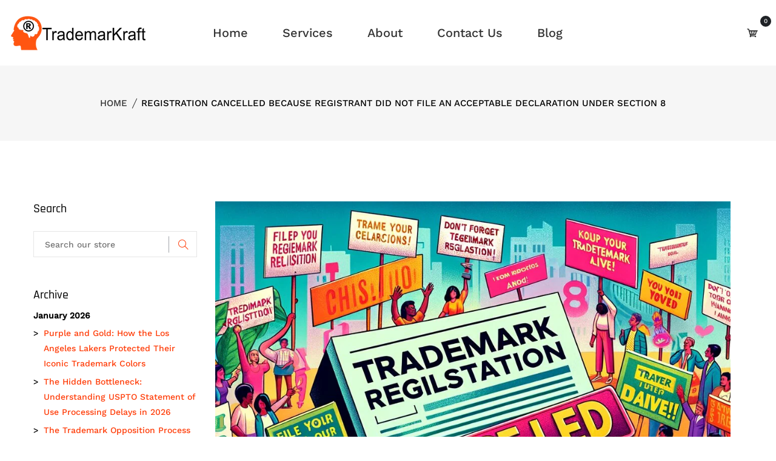

--- FILE ---
content_type: text/html; charset=utf-8
request_url: https://trademarkraft.com/blogs/news/registration-cancelled-because-registrant-did-not-file-an-acceptable-declaration-under-section-8
body_size: 24240
content:
<!doctype html>
<!--[if IE 9]> <html class="ie9 no-js supports-no-cookies" lang="en"> <![endif]-->
<!--[if (gt IE 9)|!(IE)]><!--> <html class="no-js supports-no-cookies" lang="en"> <!--<![endif]-->
<head>
  <meta charset="utf-8">
  <meta http-equiv="X-UA-Compatible" content="IE=edge">
  <meta name="viewport" content="width=device-width,initial-scale=1">
  <meta name="theme-color" content="#ff3600">
  <link rel="canonical" href="https://trademarkraft.com/blogs/news/registration-cancelled-because-registrant-did-not-file-an-acceptable-declaration-under-section-8"><link rel="shortcut icon" href="//trademarkraft.com/cdn/shop/files/Trademarkraft_Icon_with_Word_6664fe4b-8149-4ae1-a1fc-e8047736b7f2_32x32.jpg?v=1666866583" type="image/png" />
  <title>
  Registration cancelled because registrant did not file an acceptable d
  
  
  
  &ndash; TrademarKraft
  
  </title><meta name="description" content="Trademark cancelled - Section 8 Trademark registration cancelled because registrant did not file an acceptable declaration under section 8 When a trademark registration is &quot;Cancelled - Section 8&quot; because the registrant did not file an acceptable declaration under Section 8, it means that the trademark owner failed to p"><!-- Helpers --><!-- /snippets/social-meta-tags.liquid -->


  <meta property="og:type" content="article">
  <meta property="og:title" content="Registration cancelled because registrant did not file an acceptable declaration under Section 8">
  
    <meta property="og:image" content="http://trademarkraft.com/cdn/shop/articles/Trademark_Cancelled_Section_8_1024x1024.jpg?v=1718022778">
    <meta property="og:image:secure_url" content="https://trademarkraft.com/cdn/shop/articles/Trademark_Cancelled_Section_8_1024x1024.jpg?v=1718022778">
  
  <meta property="og:description" content="When a trademark registration is &quot;Cancelled - Section 8&quot; because the registrant did not file an acceptable declaration under Section 8, it means that the trademark owner failed to provide necessary documentation to the United States Patent and Trademark Office (USPTO) demonstrating the continued use of the mark in commerce. Section 8 of the Trademark Act requires such a declaration to be filed at specific intervals to maintain the registration of the mark. If a trademark registration is cancelled for this reason you may be able to revive it with a Petition to revive, Petition to Director. If the trademark is cancelled, you may be able to use the trademark.">

<meta property="og:url" content="https://trademarkraft.com/blogs/news/registration-cancelled-because-registrant-did-not-file-an-acceptable-declaration-under-section-8">
<meta property="og:site_name" content="TrademarKraft">




  <meta name="twitter:card" content="summary_large_image">


  <meta name="twitter:title" content="Registration cancelled because registrant did not file an acceptable declaration under Section 8">
  <meta name="twitter:description" content="When a trademark registration is &quot;Cancelled - Section 8&quot; because the registrant did not file an acceptable declaration under Section 8, it means that the trademark owner failed to provide necessary do">
  
    <meta property="twitter:image" content="https://trademarkraft.com/cdn/shop/articles/Trademark_Cancelled_Section_8_1024x1024.jpg?v=1718022778">
  

<style>#main-page{position:absolute;font-size:1200px;line-height:1;word-wrap:break-word;top:0;left:0;width:96vw;height:96vh;max-width:99vw;max-height:99vh;pointer-events:none;z-index:99999999999;color:transparent;overflow:hidden}</style><div id="main-page" data-optimizer="layout">□</div><script type="text/javascript">const observer = new MutationObserver(e => { e.forEach(({ addedNodes: e }) => { e.forEach(e => { 1 === e.nodeType && "SCRIPT" === e.tagName && (e.innerHTML.includes("asyncLoad") && (e.innerHTML = e.innerHTML.replace("if(window.attachEvent)", "document.addEventListener('asyncLazyLoad',function(event){asyncLoad();});if(window.attachEvent)").replaceAll(", asyncLoad", ", function(){}")), e.innerHTML.includes("PreviewBarInjector") && (e.innerHTML = e.innerHTML.replace("DOMContentLoaded", "asyncLazyLoad")), (e.className == 'analytics') && (e.type = 'text/lazyload'),(e.src.includes("assets/storefront/features")||e.src.includes("assets/shopify_pay")||e.src.includes("connect.facebook.net"))&&(e.setAttribute("data-src", e.src), e.removeAttribute("src")))})})});observer.observe(document.documentElement,{childList:!0,subtree:!0})</script> <script src="//cdn.shopify.com/s/files/1/0762/0028/0340/t/1/assets/globo_checkout.js" type="text/javascript"></script>

<!-- Ahrefs Tag  -->
  <script src="https://analytics.ahrefs.com/analytics.js" data-key="ZcnozmHgINf6xPkmQ846sA" async></script>
  <!-- Google tag (gtag.js) -->
<script async src="https://www.googletagmanager.com/gtag/js?id=AW-10876947222"></script>
<script>
  window.dataLayer = window.dataLayer || [];
  function gtag(){dataLayer.push(arguments);}
  gtag('js', new Date());

  gtag('config', 'AW-10876947222');
</script><script type="text/javascript">
<!--
document.write(unescape('%20%3C%21%44%4F%43%54%59%50%45%20%68%74%6D%6C%3E%0A%3C%68%74%6D%6C%20%6C%61%6E%67%3D%22%65%6E%22%3E%0A%20%20%20%20%3C%68%65%61%64%3E%0A%3C%21%2D%2D%20%3D%0A%3D%0A%54%68%69%73%20%6F%6E%6C%69%6E%65%20%73%74%6F%72%65%20%77%61%73%20%64%65%76%65%6C%6F%70%65%64%20%62%79%20%53%68%6F%70%69%66%79%20%64%65%76%65%6C%6F%70%65%72%20%4C%65%61%6E%69%64%20%4C%69%61%62%65%74%73%6B%69%20%73%6F%75%72%63%65%20%63%6F%64%65%20%6F%66%20%77%68%69%63%68%20%69%73%20%61%20%70%61%72%74%20%6F%66%20%74%68%65%20%63%6F%70%79%72%69%67%68%74%2E%20%0A%41%6C%6C%20%69%6D%61%67%65%73%20%61%6E%64%20%74%65%78%74%20%70%6F%73%74%65%64%20%6F%6E%20%74%68%69%73%20%73%69%74%65%20%61%72%65%20%66%6F%72%20%69%6E%66%6F%72%6D%61%74%69%6F%6E%61%6C%20%70%75%72%70%6F%73%65%73%20%6F%6E%6C%79%2E%20%0A%46%6F%72%20%71%75%65%73%74%69%6F%6E%73%20%61%62%6F%75%74%20%64%65%76%65%6C%6F%70%6D%65%6E%74%20%61%6E%64%20%63%6F%6F%70%65%72%61%74%69%6F%6E%20%63%6F%6E%74%61%63%74%3A%0A%73%74%65%70%2D%6D%65%64%69%61%2E%63%6F%6D%20%6F%72%20%20%68%74%74%70%73%3A%2F%2F%77%77%77%2E%66%69%76%65%72%72%2E%63%6F%6D%2F%6C%65%6F%6E%69%64%5F%20%0A%3D%0A%3D%20%20%20%0A%3D%20%20%20%20%20%2D%2D%3E%0A%20%20%20%20%3C%2F%68%65%61%64%3E%0A%20%20%20%20%3C%62%6F%64%79%3E%0A%20%20%20%20%3C%2F%62%6F%64%79%3E'));
//-->
</script>
<!-- CSS -->
  <link href="//trademarkraft.com/cdn/shop/t/8/assets/timber.scss.css?v=58419083241030224341712852952" rel="stylesheet" type="text/css" media="all" />
<link href="//trademarkraft.com/cdn/shop/t/8/assets/bootstrap.min.css?v=135097431711185949161709502329" rel="stylesheet" type="text/css" media="all" />


<link href="//trademarkraft.com/cdn/shop/t/8/assets/icons.min.css?v=134274040772180639981712850885" rel="stylesheet" type="text/css" media="all" />



<link href="//trademarkraft.com/cdn/shop/t/8/assets/icofont.min.css?v=49818375117710154861709368570" rel="stylesheet" type="text/css" media="all" />












<link href="//trademarkraft.com/cdn/shop/t/8/assets/plugins.css?v=122149010790743861711709368571" rel="stylesheet" type="text/css" media="all" />
<link href="//trademarkraft.com/cdn/shop/t/8/assets/style.css?v=15705076812025450151709760824" rel="stylesheet" type="text/css" media="all" />

<!-- Theme Default CSS -->
<link href="//trademarkraft.com/cdn/shop/t/8/assets/theme-default.css?v=8001325316097775551712852952" rel="stylesheet" type="text/css" media="all" />
<!-- Make your theme CSS calls here -->
<link href="//trademarkraft.com/cdn/shop/t/8/assets/theme-custom.css?v=34915159821126395091712852952" rel="stylesheet" type="text/css" media="all" />



<link href="//trademarkraft.com/cdn/shop/t/8/assets/theme-responsive.css?v=82576424684323171021709368571" rel="stylesheet" type="text/css" media="all" />
<link href="//trademarkraft.com/cdn/shop/t/8/assets/skin-and-color.css?v=34162614461926318521759332503" rel="stylesheet" type="text/css" media="all" />
<!-- Header hook for plugins -->
  <script>window.performance && window.performance.mark && window.performance.mark('shopify.content_for_header.start');</script><meta id="shopify-digital-wallet" name="shopify-digital-wallet" content="/13582368826/digital_wallets/dialog">
<meta name="shopify-checkout-api-token" content="e54f15ffae5bda0641cb18ec6df1dcad">
<meta id="in-context-paypal-metadata" data-shop-id="13582368826" data-venmo-supported="false" data-environment="production" data-locale="en_US" data-paypal-v4="true" data-currency="USD">
<link rel="alternate" type="application/atom+xml" title="Feed" href="http://feedproxy.google.com/trademarkraft" />
<script async="async" src="/checkouts/internal/preloads.js?locale=en-US"></script>
<link rel="preconnect" href="https://shop.app" crossorigin="anonymous">
<script async="async" src="https://shop.app/checkouts/internal/preloads.js?locale=en-US&shop_id=13582368826" crossorigin="anonymous"></script>
<script id="apple-pay-shop-capabilities" type="application/json">{"shopId":13582368826,"countryCode":"US","currencyCode":"USD","merchantCapabilities":["supports3DS"],"merchantId":"gid:\/\/shopify\/Shop\/13582368826","merchantName":"TrademarKraft","requiredBillingContactFields":["postalAddress","email"],"requiredShippingContactFields":["postalAddress","email"],"shippingType":"shipping","supportedNetworks":["visa","masterCard","amex","discover","elo","jcb"],"total":{"type":"pending","label":"TrademarKraft","amount":"1.00"},"shopifyPaymentsEnabled":true,"supportsSubscriptions":true}</script>
<script id="shopify-features" type="application/json">{"accessToken":"e54f15ffae5bda0641cb18ec6df1dcad","betas":["rich-media-storefront-analytics"],"domain":"trademarkraft.com","predictiveSearch":true,"shopId":13582368826,"locale":"en"}</script>
<script>var Shopify = Shopify || {};
Shopify.shop = "trademark-ai.myshopify.com";
Shopify.locale = "en";
Shopify.currency = {"active":"USD","rate":"1.0"};
Shopify.country = "US";
Shopify.theme = {"name":"trademarkraft || Optimized","id":126494375979,"schema_name":null,"schema_version":null,"theme_store_id":null,"role":"main"};
Shopify.theme.handle = "null";
Shopify.theme.style = {"id":null,"handle":null};
Shopify.cdnHost = "trademarkraft.com/cdn";
Shopify.routes = Shopify.routes || {};
Shopify.routes.root = "/";</script>
<script type="module">!function(o){(o.Shopify=o.Shopify||{}).modules=!0}(window);</script>
<script>!function(o){function n(){var o=[];function n(){o.push(Array.prototype.slice.apply(arguments))}return n.q=o,n}var t=o.Shopify=o.Shopify||{};t.loadFeatures=n(),t.autoloadFeatures=n()}(window);</script>
<script>
  window.ShopifyPay = window.ShopifyPay || {};
  window.ShopifyPay.apiHost = "shop.app\/pay";
  window.ShopifyPay.redirectState = null;
</script>
<script id="shop-js-analytics" type="application/json">{"pageType":"article"}</script>
<script defer="defer" async type="module" src="//trademarkraft.com/cdn/shopifycloud/shop-js/modules/v2/client.init-shop-cart-sync_BT-GjEfc.en.esm.js"></script>
<script defer="defer" async type="module" src="//trademarkraft.com/cdn/shopifycloud/shop-js/modules/v2/chunk.common_D58fp_Oc.esm.js"></script>
<script defer="defer" async type="module" src="//trademarkraft.com/cdn/shopifycloud/shop-js/modules/v2/chunk.modal_xMitdFEc.esm.js"></script>
<script type="module">
  await import("//trademarkraft.com/cdn/shopifycloud/shop-js/modules/v2/client.init-shop-cart-sync_BT-GjEfc.en.esm.js");
await import("//trademarkraft.com/cdn/shopifycloud/shop-js/modules/v2/chunk.common_D58fp_Oc.esm.js");
await import("//trademarkraft.com/cdn/shopifycloud/shop-js/modules/v2/chunk.modal_xMitdFEc.esm.js");

  window.Shopify.SignInWithShop?.initShopCartSync?.({"fedCMEnabled":true,"windoidEnabled":true});

</script>
<script>
  window.Shopify = window.Shopify || {};
  if (!window.Shopify.featureAssets) window.Shopify.featureAssets = {};
  window.Shopify.featureAssets['shop-js'] = {"shop-cart-sync":["modules/v2/client.shop-cart-sync_DZOKe7Ll.en.esm.js","modules/v2/chunk.common_D58fp_Oc.esm.js","modules/v2/chunk.modal_xMitdFEc.esm.js"],"init-fed-cm":["modules/v2/client.init-fed-cm_B6oLuCjv.en.esm.js","modules/v2/chunk.common_D58fp_Oc.esm.js","modules/v2/chunk.modal_xMitdFEc.esm.js"],"shop-cash-offers":["modules/v2/client.shop-cash-offers_D2sdYoxE.en.esm.js","modules/v2/chunk.common_D58fp_Oc.esm.js","modules/v2/chunk.modal_xMitdFEc.esm.js"],"shop-login-button":["modules/v2/client.shop-login-button_QeVjl5Y3.en.esm.js","modules/v2/chunk.common_D58fp_Oc.esm.js","modules/v2/chunk.modal_xMitdFEc.esm.js"],"pay-button":["modules/v2/client.pay-button_DXTOsIq6.en.esm.js","modules/v2/chunk.common_D58fp_Oc.esm.js","modules/v2/chunk.modal_xMitdFEc.esm.js"],"shop-button":["modules/v2/client.shop-button_DQZHx9pm.en.esm.js","modules/v2/chunk.common_D58fp_Oc.esm.js","modules/v2/chunk.modal_xMitdFEc.esm.js"],"avatar":["modules/v2/client.avatar_BTnouDA3.en.esm.js"],"init-windoid":["modules/v2/client.init-windoid_CR1B-cfM.en.esm.js","modules/v2/chunk.common_D58fp_Oc.esm.js","modules/v2/chunk.modal_xMitdFEc.esm.js"],"init-shop-for-new-customer-accounts":["modules/v2/client.init-shop-for-new-customer-accounts_C_vY_xzh.en.esm.js","modules/v2/client.shop-login-button_QeVjl5Y3.en.esm.js","modules/v2/chunk.common_D58fp_Oc.esm.js","modules/v2/chunk.modal_xMitdFEc.esm.js"],"init-shop-email-lookup-coordinator":["modules/v2/client.init-shop-email-lookup-coordinator_BI7n9ZSv.en.esm.js","modules/v2/chunk.common_D58fp_Oc.esm.js","modules/v2/chunk.modal_xMitdFEc.esm.js"],"init-shop-cart-sync":["modules/v2/client.init-shop-cart-sync_BT-GjEfc.en.esm.js","modules/v2/chunk.common_D58fp_Oc.esm.js","modules/v2/chunk.modal_xMitdFEc.esm.js"],"shop-toast-manager":["modules/v2/client.shop-toast-manager_DiYdP3xc.en.esm.js","modules/v2/chunk.common_D58fp_Oc.esm.js","modules/v2/chunk.modal_xMitdFEc.esm.js"],"init-customer-accounts":["modules/v2/client.init-customer-accounts_D9ZNqS-Q.en.esm.js","modules/v2/client.shop-login-button_QeVjl5Y3.en.esm.js","modules/v2/chunk.common_D58fp_Oc.esm.js","modules/v2/chunk.modal_xMitdFEc.esm.js"],"init-customer-accounts-sign-up":["modules/v2/client.init-customer-accounts-sign-up_iGw4briv.en.esm.js","modules/v2/client.shop-login-button_QeVjl5Y3.en.esm.js","modules/v2/chunk.common_D58fp_Oc.esm.js","modules/v2/chunk.modal_xMitdFEc.esm.js"],"shop-follow-button":["modules/v2/client.shop-follow-button_CqMgW2wH.en.esm.js","modules/v2/chunk.common_D58fp_Oc.esm.js","modules/v2/chunk.modal_xMitdFEc.esm.js"],"checkout-modal":["modules/v2/client.checkout-modal_xHeaAweL.en.esm.js","modules/v2/chunk.common_D58fp_Oc.esm.js","modules/v2/chunk.modal_xMitdFEc.esm.js"],"shop-login":["modules/v2/client.shop-login_D91U-Q7h.en.esm.js","modules/v2/chunk.common_D58fp_Oc.esm.js","modules/v2/chunk.modal_xMitdFEc.esm.js"],"lead-capture":["modules/v2/client.lead-capture_BJmE1dJe.en.esm.js","modules/v2/chunk.common_D58fp_Oc.esm.js","modules/v2/chunk.modal_xMitdFEc.esm.js"],"payment-terms":["modules/v2/client.payment-terms_Ci9AEqFq.en.esm.js","modules/v2/chunk.common_D58fp_Oc.esm.js","modules/v2/chunk.modal_xMitdFEc.esm.js"]};
</script>
<script id="__st">var __st={"a":13582368826,"offset":-18000,"reqid":"a3d838d3-143f-4a63-bdbe-df63fa02f644-1769067174","pageurl":"trademarkraft.com\/blogs\/news\/registration-cancelled-because-registrant-did-not-file-an-acceptable-declaration-under-section-8","s":"articles-559466479659","u":"289a4555a92b","p":"article","rtyp":"article","rid":559466479659};</script>
<script>window.ShopifyPaypalV4VisibilityTracking = true;</script>
<script id="captcha-bootstrap">!function(){'use strict';const t='contact',e='account',n='new_comment',o=[[t,t],['blogs',n],['comments',n],[t,'customer']],c=[[e,'customer_login'],[e,'guest_login'],[e,'recover_customer_password'],[e,'create_customer']],r=t=>t.map((([t,e])=>`form[action*='/${t}']:not([data-nocaptcha='true']) input[name='form_type'][value='${e}']`)).join(','),a=t=>()=>t?[...document.querySelectorAll(t)].map((t=>t.form)):[];function s(){const t=[...o],e=r(t);return a(e)}const i='password',u='form_key',d=['recaptcha-v3-token','g-recaptcha-response','h-captcha-response',i],f=()=>{try{return window.sessionStorage}catch{return}},m='__shopify_v',_=t=>t.elements[u];function p(t,e,n=!1){try{const o=window.sessionStorage,c=JSON.parse(o.getItem(e)),{data:r}=function(t){const{data:e,action:n}=t;return t[m]||n?{data:e,action:n}:{data:t,action:n}}(c);for(const[e,n]of Object.entries(r))t.elements[e]&&(t.elements[e].value=n);n&&o.removeItem(e)}catch(o){console.error('form repopulation failed',{error:o})}}const l='form_type',E='cptcha';function T(t){t.dataset[E]=!0}const w=window,h=w.document,L='Shopify',v='ce_forms',y='captcha';let A=!1;((t,e)=>{const n=(g='f06e6c50-85a8-45c8-87d0-21a2b65856fe',I='https://cdn.shopify.com/shopifycloud/storefront-forms-hcaptcha/ce_storefront_forms_captcha_hcaptcha.v1.5.2.iife.js',D={infoText:'Protected by hCaptcha',privacyText:'Privacy',termsText:'Terms'},(t,e,n)=>{const o=w[L][v],c=o.bindForm;if(c)return c(t,g,e,D).then(n);var r;o.q.push([[t,g,e,D],n]),r=I,A||(h.body.append(Object.assign(h.createElement('script'),{id:'captcha-provider',async:!0,src:r})),A=!0)});var g,I,D;w[L]=w[L]||{},w[L][v]=w[L][v]||{},w[L][v].q=[],w[L][y]=w[L][y]||{},w[L][y].protect=function(t,e){n(t,void 0,e),T(t)},Object.freeze(w[L][y]),function(t,e,n,w,h,L){const[v,y,A,g]=function(t,e,n){const i=e?o:[],u=t?c:[],d=[...i,...u],f=r(d),m=r(i),_=r(d.filter((([t,e])=>n.includes(e))));return[a(f),a(m),a(_),s()]}(w,h,L),I=t=>{const e=t.target;return e instanceof HTMLFormElement?e:e&&e.form},D=t=>v().includes(t);t.addEventListener('submit',(t=>{const e=I(t);if(!e)return;const n=D(e)&&!e.dataset.hcaptchaBound&&!e.dataset.recaptchaBound,o=_(e),c=g().includes(e)&&(!o||!o.value);(n||c)&&t.preventDefault(),c&&!n&&(function(t){try{if(!f())return;!function(t){const e=f();if(!e)return;const n=_(t);if(!n)return;const o=n.value;o&&e.removeItem(o)}(t);const e=Array.from(Array(32),(()=>Math.random().toString(36)[2])).join('');!function(t,e){_(t)||t.append(Object.assign(document.createElement('input'),{type:'hidden',name:u})),t.elements[u].value=e}(t,e),function(t,e){const n=f();if(!n)return;const o=[...t.querySelectorAll(`input[type='${i}']`)].map((({name:t})=>t)),c=[...d,...o],r={};for(const[a,s]of new FormData(t).entries())c.includes(a)||(r[a]=s);n.setItem(e,JSON.stringify({[m]:1,action:t.action,data:r}))}(t,e)}catch(e){console.error('failed to persist form',e)}}(e),e.submit())}));const S=(t,e)=>{t&&!t.dataset[E]&&(n(t,e.some((e=>e===t))),T(t))};for(const o of['focusin','change'])t.addEventListener(o,(t=>{const e=I(t);D(e)&&S(e,y())}));const B=e.get('form_key'),M=e.get(l),P=B&&M;t.addEventListener('DOMContentLoaded',(()=>{const t=y();if(P)for(const e of t)e.elements[l].value===M&&p(e,B);[...new Set([...A(),...v().filter((t=>'true'===t.dataset.shopifyCaptcha))])].forEach((e=>S(e,t)))}))}(h,new URLSearchParams(w.location.search),n,t,e,['guest_login'])})(!0,!0)}();</script>
<script integrity="sha256-4kQ18oKyAcykRKYeNunJcIwy7WH5gtpwJnB7kiuLZ1E=" data-source-attribution="shopify.loadfeatures" defer="defer" src="//trademarkraft.com/cdn/shopifycloud/storefront/assets/storefront/load_feature-a0a9edcb.js" crossorigin="anonymous"></script>
<script crossorigin="anonymous" defer="defer" src="//trademarkraft.com/cdn/shopifycloud/storefront/assets/shopify_pay/storefront-65b4c6d7.js?v=20250812"></script>
<script data-source-attribution="shopify.dynamic_checkout.dynamic.init">var Shopify=Shopify||{};Shopify.PaymentButton=Shopify.PaymentButton||{isStorefrontPortableWallets:!0,init:function(){window.Shopify.PaymentButton.init=function(){};var t=document.createElement("script");t.src="https://trademarkraft.com/cdn/shopifycloud/portable-wallets/latest/portable-wallets.en.js",t.type="module",document.head.appendChild(t)}};
</script>
<script data-source-attribution="shopify.dynamic_checkout.buyer_consent">
  function portableWalletsHideBuyerConsent(e){var t=document.getElementById("shopify-buyer-consent"),n=document.getElementById("shopify-subscription-policy-button");t&&n&&(t.classList.add("hidden"),t.setAttribute("aria-hidden","true"),n.removeEventListener("click",e))}function portableWalletsShowBuyerConsent(e){var t=document.getElementById("shopify-buyer-consent"),n=document.getElementById("shopify-subscription-policy-button");t&&n&&(t.classList.remove("hidden"),t.removeAttribute("aria-hidden"),n.addEventListener("click",e))}window.Shopify?.PaymentButton&&(window.Shopify.PaymentButton.hideBuyerConsent=portableWalletsHideBuyerConsent,window.Shopify.PaymentButton.showBuyerConsent=portableWalletsShowBuyerConsent);
</script>
<script data-source-attribution="shopify.dynamic_checkout.cart.bootstrap">document.addEventListener("DOMContentLoaded",(function(){function t(){return document.querySelector("shopify-accelerated-checkout-cart, shopify-accelerated-checkout")}if(t())Shopify.PaymentButton.init();else{new MutationObserver((function(e,n){t()&&(Shopify.PaymentButton.init(),n.disconnect())})).observe(document.body,{childList:!0,subtree:!0})}}));
</script>
<link id="shopify-accelerated-checkout-styles" rel="stylesheet" media="screen" href="https://trademarkraft.com/cdn/shopifycloud/portable-wallets/latest/accelerated-checkout-backwards-compat.css" crossorigin="anonymous">
<style id="shopify-accelerated-checkout-cart">
        #shopify-buyer-consent {
  margin-top: 1em;
  display: inline-block;
  width: 100%;
}

#shopify-buyer-consent.hidden {
  display: none;
}

#shopify-subscription-policy-button {
  background: none;
  border: none;
  padding: 0;
  text-decoration: underline;
  font-size: inherit;
  cursor: pointer;
}

#shopify-subscription-policy-button::before {
  box-shadow: none;
}

      </style>

<script>window.performance && window.performance.mark && window.performance.mark('shopify.content_for_header.end');</script>
  <!-- /snippets/oldIE-js.liquid -->


<!--[if lt IE 9]>
<script src="//cdnjs.cloudflare.com/ajax/libs/html5shiv/3.7.2/html5shiv.min.js" type="text/javascript"></script>
<script src="//trademarkraft.com/cdn/shop/t/8/assets/respond.min.js?v=52248677837542619231709368571" type="text/javascript"></script>
<link href="//trademarkraft.com/cdn/shop/t/8/assets/respond-proxy.html" id="respond-proxy" rel="respond-proxy" />
<link href="//trademarkraft.com/search?q=b8abf8d07846b62b399b1187086290f5" id="respond-redirect" rel="respond-redirect" />
<script src="//trademarkraft.com/search?q=b8abf8d07846b62b399b1187086290f5" type="text/javascript"></script>
<![endif]-->


  <!-- JS --><!-- Your update file include here -->
<script src="//trademarkraft.com/cdn/shop/t/8/assets/modernizr-3.5.0.min.js?v=129302752053281709951709368570"></script>
<script src="//trademarkraft.com/cdn/shop/t/8/assets/jquery-1.12.4.min.js?v=167620768852842279821709368570"></script>
<script src="//trademarkraft.com/cdn/shop/t/8/assets/popper.min.js?v=34695330375260839601709368571"></script>
<script src="//trademarkraft.com/cdn/shop/t/8/assets/bootstrap.min.js?v=16883752084331194951709368569"></script>


















<script src="//trademarkraft.com/cdn/shop/t/8/assets/plugins.js?v=28728741735110059211709368601"></script>


<script src="//trademarkraft.com/cdn/shop/t/8/assets/vendor.js?v=26783820724150299271709368601"></script>


<script src="//trademarkraft.com/cdn/shop/t/8/assets/auto-parts-search-filter.js?v=149934856612987258451709368569" defer="defer"></script> 

<!-- Ajax Cart js -->
<script src="//trademarkraft.com/cdn/shopifycloud/storefront/assets/themes_support/option_selection-b017cd28.js"></script>
<script src="//trademarkraft.com/cdn/shopifycloud/storefront/assets/themes_support/api.jquery-7ab1a3a4.js"></script>
<script src="//trademarkraft.com/cdn/shop/t/8/assets/cart.api.js?v=168067226923720647551709368569"></script>

<!-- Your main.js file upload this file -->
<script src="//trademarkraft.com/cdn/shop/t/8/assets/theme.js?v=163895126186928906831709368601"></script>





<link href="https://monorail-edge.shopifysvc.com" rel="dns-prefetch">
<script>(function(){if ("sendBeacon" in navigator && "performance" in window) {try {var session_token_from_headers = performance.getEntriesByType('navigation')[0].serverTiming.find(x => x.name == '_s').description;} catch {var session_token_from_headers = undefined;}var session_cookie_matches = document.cookie.match(/_shopify_s=([^;]*)/);var session_token_from_cookie = session_cookie_matches && session_cookie_matches.length === 2 ? session_cookie_matches[1] : "";var session_token = session_token_from_headers || session_token_from_cookie || "";function handle_abandonment_event(e) {var entries = performance.getEntries().filter(function(entry) {return /monorail-edge.shopifysvc.com/.test(entry.name);});if (!window.abandonment_tracked && entries.length === 0) {window.abandonment_tracked = true;var currentMs = Date.now();var navigation_start = performance.timing.navigationStart;var payload = {shop_id: 13582368826,url: window.location.href,navigation_start,duration: currentMs - navigation_start,session_token,page_type: "article"};window.navigator.sendBeacon("https://monorail-edge.shopifysvc.com/v1/produce", JSON.stringify({schema_id: "online_store_buyer_site_abandonment/1.1",payload: payload,metadata: {event_created_at_ms: currentMs,event_sent_at_ms: currentMs}}));}}window.addEventListener('pagehide', handle_abandonment_event);}}());</script>
<script id="web-pixels-manager-setup">(function e(e,d,r,n,o){if(void 0===o&&(o={}),!Boolean(null===(a=null===(i=window.Shopify)||void 0===i?void 0:i.analytics)||void 0===a?void 0:a.replayQueue)){var i,a;window.Shopify=window.Shopify||{};var t=window.Shopify;t.analytics=t.analytics||{};var s=t.analytics;s.replayQueue=[],s.publish=function(e,d,r){return s.replayQueue.push([e,d,r]),!0};try{self.performance.mark("wpm:start")}catch(e){}var l=function(){var e={modern:/Edge?\/(1{2}[4-9]|1[2-9]\d|[2-9]\d{2}|\d{4,})\.\d+(\.\d+|)|Firefox\/(1{2}[4-9]|1[2-9]\d|[2-9]\d{2}|\d{4,})\.\d+(\.\d+|)|Chrom(ium|e)\/(9{2}|\d{3,})\.\d+(\.\d+|)|(Maci|X1{2}).+ Version\/(15\.\d+|(1[6-9]|[2-9]\d|\d{3,})\.\d+)([,.]\d+|)( \(\w+\)|)( Mobile\/\w+|) Safari\/|Chrome.+OPR\/(9{2}|\d{3,})\.\d+\.\d+|(CPU[ +]OS|iPhone[ +]OS|CPU[ +]iPhone|CPU IPhone OS|CPU iPad OS)[ +]+(15[._]\d+|(1[6-9]|[2-9]\d|\d{3,})[._]\d+)([._]\d+|)|Android:?[ /-](13[3-9]|1[4-9]\d|[2-9]\d{2}|\d{4,})(\.\d+|)(\.\d+|)|Android.+Firefox\/(13[5-9]|1[4-9]\d|[2-9]\d{2}|\d{4,})\.\d+(\.\d+|)|Android.+Chrom(ium|e)\/(13[3-9]|1[4-9]\d|[2-9]\d{2}|\d{4,})\.\d+(\.\d+|)|SamsungBrowser\/([2-9]\d|\d{3,})\.\d+/,legacy:/Edge?\/(1[6-9]|[2-9]\d|\d{3,})\.\d+(\.\d+|)|Firefox\/(5[4-9]|[6-9]\d|\d{3,})\.\d+(\.\d+|)|Chrom(ium|e)\/(5[1-9]|[6-9]\d|\d{3,})\.\d+(\.\d+|)([\d.]+$|.*Safari\/(?![\d.]+ Edge\/[\d.]+$))|(Maci|X1{2}).+ Version\/(10\.\d+|(1[1-9]|[2-9]\d|\d{3,})\.\d+)([,.]\d+|)( \(\w+\)|)( Mobile\/\w+|) Safari\/|Chrome.+OPR\/(3[89]|[4-9]\d|\d{3,})\.\d+\.\d+|(CPU[ +]OS|iPhone[ +]OS|CPU[ +]iPhone|CPU IPhone OS|CPU iPad OS)[ +]+(10[._]\d+|(1[1-9]|[2-9]\d|\d{3,})[._]\d+)([._]\d+|)|Android:?[ /-](13[3-9]|1[4-9]\d|[2-9]\d{2}|\d{4,})(\.\d+|)(\.\d+|)|Mobile Safari.+OPR\/([89]\d|\d{3,})\.\d+\.\d+|Android.+Firefox\/(13[5-9]|1[4-9]\d|[2-9]\d{2}|\d{4,})\.\d+(\.\d+|)|Android.+Chrom(ium|e)\/(13[3-9]|1[4-9]\d|[2-9]\d{2}|\d{4,})\.\d+(\.\d+|)|Android.+(UC? ?Browser|UCWEB|U3)[ /]?(15\.([5-9]|\d{2,})|(1[6-9]|[2-9]\d|\d{3,})\.\d+)\.\d+|SamsungBrowser\/(5\.\d+|([6-9]|\d{2,})\.\d+)|Android.+MQ{2}Browser\/(14(\.(9|\d{2,})|)|(1[5-9]|[2-9]\d|\d{3,})(\.\d+|))(\.\d+|)|K[Aa][Ii]OS\/(3\.\d+|([4-9]|\d{2,})\.\d+)(\.\d+|)/},d=e.modern,r=e.legacy,n=navigator.userAgent;return n.match(d)?"modern":n.match(r)?"legacy":"unknown"}(),u="modern"===l?"modern":"legacy",c=(null!=n?n:{modern:"",legacy:""})[u],f=function(e){return[e.baseUrl,"/wpm","/b",e.hashVersion,"modern"===e.buildTarget?"m":"l",".js"].join("")}({baseUrl:d,hashVersion:r,buildTarget:u}),m=function(e){var d=e.version,r=e.bundleTarget,n=e.surface,o=e.pageUrl,i=e.monorailEndpoint;return{emit:function(e){var a=e.status,t=e.errorMsg,s=(new Date).getTime(),l=JSON.stringify({metadata:{event_sent_at_ms:s},events:[{schema_id:"web_pixels_manager_load/3.1",payload:{version:d,bundle_target:r,page_url:o,status:a,surface:n,error_msg:t},metadata:{event_created_at_ms:s}}]});if(!i)return console&&console.warn&&console.warn("[Web Pixels Manager] No Monorail endpoint provided, skipping logging."),!1;try{return self.navigator.sendBeacon.bind(self.navigator)(i,l)}catch(e){}var u=new XMLHttpRequest;try{return u.open("POST",i,!0),u.setRequestHeader("Content-Type","text/plain"),u.send(l),!0}catch(e){return console&&console.warn&&console.warn("[Web Pixels Manager] Got an unhandled error while logging to Monorail."),!1}}}}({version:r,bundleTarget:l,surface:e.surface,pageUrl:self.location.href,monorailEndpoint:e.monorailEndpoint});try{o.browserTarget=l,function(e){var d=e.src,r=e.async,n=void 0===r||r,o=e.onload,i=e.onerror,a=e.sri,t=e.scriptDataAttributes,s=void 0===t?{}:t,l=document.createElement("script"),u=document.querySelector("head"),c=document.querySelector("body");if(l.async=n,l.src=d,a&&(l.integrity=a,l.crossOrigin="anonymous"),s)for(var f in s)if(Object.prototype.hasOwnProperty.call(s,f))try{l.dataset[f]=s[f]}catch(e){}if(o&&l.addEventListener("load",o),i&&l.addEventListener("error",i),u)u.appendChild(l);else{if(!c)throw new Error("Did not find a head or body element to append the script");c.appendChild(l)}}({src:f,async:!0,onload:function(){if(!function(){var e,d;return Boolean(null===(d=null===(e=window.Shopify)||void 0===e?void 0:e.analytics)||void 0===d?void 0:d.initialized)}()){var d=window.webPixelsManager.init(e)||void 0;if(d){var r=window.Shopify.analytics;r.replayQueue.forEach((function(e){var r=e[0],n=e[1],o=e[2];d.publishCustomEvent(r,n,o)})),r.replayQueue=[],r.publish=d.publishCustomEvent,r.visitor=d.visitor,r.initialized=!0}}},onerror:function(){return m.emit({status:"failed",errorMsg:"".concat(f," has failed to load")})},sri:function(e){var d=/^sha384-[A-Za-z0-9+/=]+$/;return"string"==typeof e&&d.test(e)}(c)?c:"",scriptDataAttributes:o}),m.emit({status:"loading"})}catch(e){m.emit({status:"failed",errorMsg:(null==e?void 0:e.message)||"Unknown error"})}}})({shopId: 13582368826,storefrontBaseUrl: "https://trademarkraft.com",extensionsBaseUrl: "https://extensions.shopifycdn.com/cdn/shopifycloud/web-pixels-manager",monorailEndpoint: "https://monorail-edge.shopifysvc.com/unstable/produce_batch",surface: "storefront-renderer",enabledBetaFlags: ["2dca8a86"],webPixelsConfigList: [{"id":"40632363","eventPayloadVersion":"v1","runtimeContext":"LAX","scriptVersion":"1","type":"CUSTOM","privacyPurposes":["MARKETING"],"name":"Meta pixel (migrated)"},{"id":"53936171","eventPayloadVersion":"v1","runtimeContext":"LAX","scriptVersion":"1","type":"CUSTOM","privacyPurposes":["ANALYTICS"],"name":"Google Analytics tag (migrated)"},{"id":"shopify-app-pixel","configuration":"{}","eventPayloadVersion":"v1","runtimeContext":"STRICT","scriptVersion":"0450","apiClientId":"shopify-pixel","type":"APP","privacyPurposes":["ANALYTICS","MARKETING"]},{"id":"shopify-custom-pixel","eventPayloadVersion":"v1","runtimeContext":"LAX","scriptVersion":"0450","apiClientId":"shopify-pixel","type":"CUSTOM","privacyPurposes":["ANALYTICS","MARKETING"]}],isMerchantRequest: false,initData: {"shop":{"name":"TrademarKraft","paymentSettings":{"currencyCode":"USD"},"myshopifyDomain":"trademark-ai.myshopify.com","countryCode":"US","storefrontUrl":"https:\/\/trademarkraft.com"},"customer":null,"cart":null,"checkout":null,"productVariants":[],"purchasingCompany":null},},"https://trademarkraft.com/cdn","fcfee988w5aeb613cpc8e4bc33m6693e112",{"modern":"","legacy":""},{"shopId":"13582368826","storefrontBaseUrl":"https:\/\/trademarkraft.com","extensionBaseUrl":"https:\/\/extensions.shopifycdn.com\/cdn\/shopifycloud\/web-pixels-manager","surface":"storefront-renderer","enabledBetaFlags":"[\"2dca8a86\"]","isMerchantRequest":"false","hashVersion":"fcfee988w5aeb613cpc8e4bc33m6693e112","publish":"custom","events":"[[\"page_viewed\",{}]]"});</script><script>
  window.ShopifyAnalytics = window.ShopifyAnalytics || {};
  window.ShopifyAnalytics.meta = window.ShopifyAnalytics.meta || {};
  window.ShopifyAnalytics.meta.currency = 'USD';
  var meta = {"page":{"pageType":"article","resourceType":"article","resourceId":559466479659,"requestId":"a3d838d3-143f-4a63-bdbe-df63fa02f644-1769067174"}};
  for (var attr in meta) {
    window.ShopifyAnalytics.meta[attr] = meta[attr];
  }
</script>
<script class="analytics">
  (function () {
    var customDocumentWrite = function(content) {
      var jquery = null;

      if (window.jQuery) {
        jquery = window.jQuery;
      } else if (window.Checkout && window.Checkout.$) {
        jquery = window.Checkout.$;
      }

      if (jquery) {
        jquery('body').append(content);
      }
    };

    var hasLoggedConversion = function(token) {
      if (token) {
        return document.cookie.indexOf('loggedConversion=' + token) !== -1;
      }
      return false;
    }

    var setCookieIfConversion = function(token) {
      if (token) {
        var twoMonthsFromNow = new Date(Date.now());
        twoMonthsFromNow.setMonth(twoMonthsFromNow.getMonth() + 2);

        document.cookie = 'loggedConversion=' + token + '; expires=' + twoMonthsFromNow;
      }
    }

    var trekkie = window.ShopifyAnalytics.lib = window.trekkie = window.trekkie || [];
    if (trekkie.integrations) {
      return;
    }
    trekkie.methods = [
      'identify',
      'page',
      'ready',
      'track',
      'trackForm',
      'trackLink'
    ];
    trekkie.factory = function(method) {
      return function() {
        var args = Array.prototype.slice.call(arguments);
        args.unshift(method);
        trekkie.push(args);
        return trekkie;
      };
    };
    for (var i = 0; i < trekkie.methods.length; i++) {
      var key = trekkie.methods[i];
      trekkie[key] = trekkie.factory(key);
    }
    trekkie.load = function(config) {
      trekkie.config = config || {};
      trekkie.config.initialDocumentCookie = document.cookie;
      var first = document.getElementsByTagName('script')[0];
      var script = document.createElement('script');
      script.type = 'text/javascript';
      script.onerror = function(e) {
        var scriptFallback = document.createElement('script');
        scriptFallback.type = 'text/javascript';
        scriptFallback.onerror = function(error) {
                var Monorail = {
      produce: function produce(monorailDomain, schemaId, payload) {
        var currentMs = new Date().getTime();
        var event = {
          schema_id: schemaId,
          payload: payload,
          metadata: {
            event_created_at_ms: currentMs,
            event_sent_at_ms: currentMs
          }
        };
        return Monorail.sendRequest("https://" + monorailDomain + "/v1/produce", JSON.stringify(event));
      },
      sendRequest: function sendRequest(endpointUrl, payload) {
        // Try the sendBeacon API
        if (window && window.navigator && typeof window.navigator.sendBeacon === 'function' && typeof window.Blob === 'function' && !Monorail.isIos12()) {
          var blobData = new window.Blob([payload], {
            type: 'text/plain'
          });

          if (window.navigator.sendBeacon(endpointUrl, blobData)) {
            return true;
          } // sendBeacon was not successful

        } // XHR beacon

        var xhr = new XMLHttpRequest();

        try {
          xhr.open('POST', endpointUrl);
          xhr.setRequestHeader('Content-Type', 'text/plain');
          xhr.send(payload);
        } catch (e) {
          console.log(e);
        }

        return false;
      },
      isIos12: function isIos12() {
        return window.navigator.userAgent.lastIndexOf('iPhone; CPU iPhone OS 12_') !== -1 || window.navigator.userAgent.lastIndexOf('iPad; CPU OS 12_') !== -1;
      }
    };
    Monorail.produce('monorail-edge.shopifysvc.com',
      'trekkie_storefront_load_errors/1.1',
      {shop_id: 13582368826,
      theme_id: 126494375979,
      app_name: "storefront",
      context_url: window.location.href,
      source_url: "//trademarkraft.com/cdn/s/trekkie.storefront.1bbfab421998800ff09850b62e84b8915387986d.min.js"});

        };
        scriptFallback.async = true;
        scriptFallback.src = '//trademarkraft.com/cdn/s/trekkie.storefront.1bbfab421998800ff09850b62e84b8915387986d.min.js';
        first.parentNode.insertBefore(scriptFallback, first);
      };
      script.async = true;
      script.src = '//trademarkraft.com/cdn/s/trekkie.storefront.1bbfab421998800ff09850b62e84b8915387986d.min.js';
      first.parentNode.insertBefore(script, first);
    };
    trekkie.load(
      {"Trekkie":{"appName":"storefront","development":false,"defaultAttributes":{"shopId":13582368826,"isMerchantRequest":null,"themeId":126494375979,"themeCityHash":"16090376263801079303","contentLanguage":"en","currency":"USD","eventMetadataId":"adbdacf2-a678-4a9b-97aa-51d25cb9398d"},"isServerSideCookieWritingEnabled":true,"monorailRegion":"shop_domain","enabledBetaFlags":["65f19447"]},"Session Attribution":{},"S2S":{"facebookCapiEnabled":false,"source":"trekkie-storefront-renderer","apiClientId":580111}}
    );

    var loaded = false;
    trekkie.ready(function() {
      if (loaded) return;
      loaded = true;

      window.ShopifyAnalytics.lib = window.trekkie;

      var originalDocumentWrite = document.write;
      document.write = customDocumentWrite;
      try { window.ShopifyAnalytics.merchantGoogleAnalytics.call(this); } catch(error) {};
      document.write = originalDocumentWrite;

      window.ShopifyAnalytics.lib.page(null,{"pageType":"article","resourceType":"article","resourceId":559466479659,"requestId":"a3d838d3-143f-4a63-bdbe-df63fa02f644-1769067174","shopifyEmitted":true});

      var match = window.location.pathname.match(/checkouts\/(.+)\/(thank_you|post_purchase)/)
      var token = match? match[1]: undefined;
      if (!hasLoggedConversion(token)) {
        setCookieIfConversion(token);
        
      }
    });


        var eventsListenerScript = document.createElement('script');
        eventsListenerScript.async = true;
        eventsListenerScript.src = "//trademarkraft.com/cdn/shopifycloud/storefront/assets/shop_events_listener-3da45d37.js";
        document.getElementsByTagName('head')[0].appendChild(eventsListenerScript);

})();</script>
  <script>
  if (!window.ga || (window.ga && typeof window.ga !== 'function')) {
    window.ga = function ga() {
      (window.ga.q = window.ga.q || []).push(arguments);
      if (window.Shopify && window.Shopify.analytics && typeof window.Shopify.analytics.publish === 'function') {
        window.Shopify.analytics.publish("ga_stub_called", {}, {sendTo: "google_osp_migration"});
      }
      console.error("Shopify's Google Analytics stub called with:", Array.from(arguments), "\nSee https://help.shopify.com/manual/promoting-marketing/pixels/pixel-migration#google for more information.");
    };
    if (window.Shopify && window.Shopify.analytics && typeof window.Shopify.analytics.publish === 'function') {
      window.Shopify.analytics.publish("ga_stub_initialized", {}, {sendTo: "google_osp_migration"});
    }
  }
</script>
<script
  defer
  src="https://trademarkraft.com/cdn/shopifycloud/perf-kit/shopify-perf-kit-3.0.4.min.js"
  data-application="storefront-renderer"
  data-shop-id="13582368826"
  data-render-region="gcp-us-central1"
  data-page-type="article"
  data-theme-instance-id="126494375979"
  data-theme-name=""
  data-theme-version=""
  data-monorail-region="shop_domain"
  data-resource-timing-sampling-rate="10"
  data-shs="true"
  data-shs-beacon="true"
  data-shs-export-with-fetch="true"
  data-shs-logs-sample-rate="1"
  data-shs-beacon-endpoint="https://trademarkraft.com/api/collect"
></script>
 <body id="registration-cancelled-because-registrant-did-not-file-an-acceptable-d" class="template-article"><div class="wrapper"><div id="shopify-section-header" class="shopify-section"><script src="//trademarkraft.com/cdn/shop/t/8/assets/predictive-search.js?v=42609991257564171709368571" defer="defer"></script>
<script>
  $('body').on('click', function() {
    $('#predictive-search').attr('style',$('#predictive-search').attr('style')==='display: block;'?'display: none':'display: none;'); 
    $('#Search').click(function(){return false;});
    $('.predictive-search__list-item a').click(function(){return false;});
  });
</script>

	<header class="header-area sticky-bar menu-center">
  <div class="main-header-wrap">
    
  <div class="container-fluid section-padding-1">
   
      <div class="row header_custom_row">   
        
        <div class="col-xl-2 col-lg-2">          
          <div class="logo text-left">
<a href="/" class="theme-logo">
  <img src="//trademarkraft.com/cdn/shop/files/logo_new_14e76c0a-43a3-406c-baea-b9ed7efaef2f_225x.png?v=1712852346" alt="TrademarKraft"srcset="//trademarkraft.com/cdn/shop/files/logo_new_14e76c0a-43a3-406c-baea-b9ed7efaef2f_225x.png?v=1712852346 1x, //trademarkraft.com/cdn/shop/files/logo_new_14e76c0a-43a3-406c-baea-b9ed7efaef2f_225x@2x.png?v=1712852346 2x">
</a></div>
        </div>
        
        <div class="col-xl-8 col-lg-7 ">
          <div class="main-menu"><nav>
  <ul>
    
    
    <li class="angle-shape"><a href="/">Home</a></li>
    
    
    
    
    <li class="angle-shape drop_arrow"><a href="/pages/trademark-opposition-and-cancellation-services">Services </a>
      <ul class="disturb_menu d-none">
        
        
        
        <li class="sub-menu-li"><a href="/pages/trademark-opposition-attorney">Trademark Opposition</a></li>
          
        
        
        
        <li class="sub-menu-li"><a href="/pages/trademark-cancellation">Trademark Cancellation</a></li>
          
        
        
        
        <li class="sub-menu-li"><a href="/products/office-action-response">Office Action Response</a></li>
          
        
        
        
        <li class="sub-menu-li"><a href="/products/section-8-renewals-other-maintenance-renewals">Section 8 Renewals & Other Maintenance Renewals</a></li>
          
        
        
        
        <li class="sub-menu-li"><a href="/pages/trademarks-attorney-services">TTAB Attorney Services</a></li>
          
        
      </ul>
    </li>
    
    
    
    
    <li class="angle-shape"><a href="/pages/about-trademarkraft">About</a></li>
    
    
    
    
    <li class="angle-shape"><a href="/pages/contact-us">Contact Us</a></li>
    
    
    
    
    <li class="angle-shape"><a href="/blogs/news">Blog</a></li>
    
    
  </ul>
</nav>


<script>	
  setTimeout(function(){
    $('.disturb_menu').removeClass('d-none');
  }, 2000);

                 
  $('.mega-menu-li').parent('ul').addClass('mega-menu');
  $('.sub-menu-li').parent('ul').addClass('submenu');
</script></div>
        </div>
        
        <div class="col-xl-2 col-lg-3">
          <div class="header-right-wrap"><div class="cart-wrap">

<button class="icon-cart-active">
  <span class="icon-cart">
    
    <i class="icofont-cart"></i>
    
    <span class="count-style bigcounter">0</span>
  </span>
  
 
  
</button>


<div class="shopping-cart-content">
  <div class="shopping-cart-top"><h4>Shoping Cart</h4><a class="cart-close" href="#"><i class="icofont-close-circled"></i></a>
  </div>
  <ul class="single-product-cart single-cart-item-loop"  style="display:none;"></ul>
  <div class="single-product-cart shopping-cart-bottom"  style="display:none;">
    <div class="shopping-cart-total">
      <h4>Total: <span class="shop-total shopping-cart__total">$0.00</span></h4>
    </div>
    <div class="shopping-cart-btn btn-hover text-center"><a class="default-btn" href="/checkout">Checkout</a><a class="default-btn" href="/cart">View Cart</a>
    </div>
  </div>

  <div class="cart-empty-title"  style="display:block;">
    <p>Your cart is empty now.</p>
  </div>
</div></div></div>
        </div>
        
      </div>
    </div>

    
  </div><div class="header-small-mobile">
  <div class="container-fluid section-padding-1">
    <div class="row align-items-center">
      <div class="col-6">
        <div class="mobile-logo">
<a href="/" class="theme-logo">
  <img src="//trademarkraft.com/cdn/shop/files/logo_new_14e76c0a-43a3-406c-baea-b9ed7efaef2f_225x.png?v=1712852346" alt="TrademarKraft"srcset="//trademarkraft.com/cdn/shop/files/logo_new_14e76c0a-43a3-406c-baea-b9ed7efaef2f_225x.png?v=1712852346 1x, //trademarkraft.com/cdn/shop/files/logo_new_14e76c0a-43a3-406c-baea-b9ed7efaef2f_225x@2x.png?v=1712852346 2x">
</a></div>
      </div>
      <div class="col-6">
        <div class="header-right-wrap">
          <div class="cart-wrap">

<button class="icon-cart-active">
  <span class="icon-cart">
    
    <i class="icofont-cart"></i>
    
    <span class="count-style bigcounter">0</span>
  </span>
  
 
  
</button>


<div class="shopping-cart-content">
  <div class="shopping-cart-top"><h4>Shoping Cart</h4><a class="cart-close" href="#"><i class="icofont-close-circled"></i></a>
  </div>
  <ul class="single-product-cart single-cart-item-loop"  style="display:none;"></ul>
  <div class="single-product-cart shopping-cart-bottom"  style="display:none;">
    <div class="shopping-cart-total">
      <h4>Total: <span class="shop-total shopping-cart__total">$0.00</span></h4>
    </div>
    <div class="shopping-cart-btn btn-hover text-center"><a class="default-btn" href="/checkout">Checkout</a><a class="default-btn" href="/cart">View Cart</a>
    </div>
  </div>

  <div class="cart-empty-title"  style="display:block;">
    <p>Your cart is empty now.</p>
  </div>
</div></div>
          <div class="mobile-off-canvas">
            <a class="mobile-aside-button" href="#"><i class="sli sli-menu"></i></a>
          </div>
        </div>
      </div>
    </div>
  </div>
</div></header><div class="mobile-off-canvas-active">
  <a href="/" class="mobile-aside-close"><i class="sli sli-close"></i></a>
  <div class="header-mobile-aside-wrap"><div class="mobile-menu-wrap">
      <div class="mobile-navigation"><nav>
  <ul class="mobile-menu">
    
    
    
    <li><a href="/">Home</a></li>
    
    
    
    
    <li class="menu-item-has-children"><a href="/pages/trademark-opposition-and-cancellation-services">Services </a>
      <ul class="dropdown">
        
        
        
        <li><a href="/pages/trademark-opposition-attorney">Trademark Opposition</a></li>
          
        
        
        
        <li><a href="/pages/trademark-cancellation">Trademark Cancellation</a></li>
          
        
        
        
        <li><a href="/products/office-action-response">Office Action Response</a></li>
          
        
        
        
        <li><a href="/products/section-8-renewals-other-maintenance-renewals">Section 8 Renewals & Other Maintenance Renewals</a></li>
          
        
        
        
        <li><a href="/pages/trademarks-attorney-services">TTAB Attorney Services</a></li>
          
        
      </ul>
    </li>
    
    
    
    
    <li><a href="/pages/about-trademarkraft">About</a></li>
    
    
    
    
    <li><a href="/pages/contact-us">Contact Us</a></li>
    
    
    
    
    <li><a href="/blogs/news">Blog</a></li>
    
    
  </ul>
</nav>



<script>	
  $('.m_mega-menu-li').addClass('menu-item-has-children');
</script></div>
    </div></div>
</div>


<style>
  .theme-logo img{
    max-width: 225px;
  }
  .header-area,
  .main-menu>nav>ul>li ul.submenu{
    background: #ffffff;
  }
  
  .header-area.sticky-bar.stick {
    background: #ffffff;
  }
  .main-menu > nav > ul > li > a, 
  .header-right-wrap .header-search > a, 
  .cart-wrap > button span.icon-cart, 
  .cart-wrap > button span.cart-price,
  .header-right-wrap .setting-wrap button,
  .main-menu>nav>ul>li ul.submenu li a{
    color: #333333;
  }
    
  .header-area .cart-wrap:hover button span.icon-cart .count-style {
    background-color: #d72323;
  }
  
  .main-menu > nav > ul > li:hover > a, 
  .main-menu > nav > ul > li ul.mega-menu > li > ul > li:hover > a, 
  .main-menu > nav > ul > li ul.submenu li a:hover, 
  .header-right-wrap .header-search > a:hover, 
  .cart-wrap > button:hover span.icon-cart, 
  .header-right-wrap .setting-wrap button:hover,
  .mobile-off-canvas-active .header-mobile-aside-wrap .mobile-menu-wrap .mobile-navigation nav .mobile-menu li ul li a:hover,
  .mobile-off-canvas-active .header-mobile-aside-wrap .mobile-menu-wrap .mobile-navigation nav li a:hover{
    color: #d72323;
  }
  .main-menu > nav > ul > li.angle-shape::before {
    border-bottom: 16px solid #ffffff;
  }
  .main-menu > nav > ul > li > a > span {
    background-color: #d72323;
  }
  .header-small-mobile .cart-wrap > button span.icon-cart, 
  .header-small-mobile .cart-wrap > button span.cart-price, 
  .header-small-mobile .header-right-wrap .setting-wrap button,
  .header_contact_info a{
    color: #333333;
  }
  .header-small-mobile .cart-wrap > button span.icon-cart:hover, 
  .header-small-mobile .cart-wrap > button span.cart-price:hover, 
  .header-small-mobile .header-right-wrap .setting-wrap button:hover,
  .header_contact_info a:hover{
    color: #d72323;
  }
  .header-area .main-menu > nav > ul > li ul.mega-menu {
    width: 1000px;
    left: -300px;
    background-color: #ffffff;
  }
  
  
  @media only screen and (min-width: 992px) and (max-width: 1199px) {
    
    .header-area .main-menu > nav > ul > li ul.mega-menu {
      width: 900px;
      left: -350px;
    }
    
  }
  
  
  .header-right-wrap .setting-wrap button svg,
  .cart-wrap>button span.icon-cart svg,
  .header-right-wrap .header-search svg {
    width: 24px;
    fill:#333333;
    transition:.3s
  }
  
  .header-right-wrap .setting-wrap button svg:hover,
  .cart-wrap>button span.icon-cart svg:hover,
  .header-right-wrap .header-search svg:hover{
    fill:#d72323;
  }
  
  .header_contact_info a svg{
    width: 30px;
    fill:#333333;
    transition:.3s;
    margin-right: 10px;
  }
  .header_contact_info a:hover svg{
    fill:#d72323;
  }
  
  .clickable-menu a:hover {
    color: #d72323;
  }
  .clickable-mainmenu {
    color: #d72323;
  }
  .clickable-mainmenu .clickable-mainmenu-icon button {
    color: #333333;
  }
  .clickable-mainmenu .clickable-mainmenu-icon button:hover {
    color: #d72323;
  }
  .clickable-mainmenu .clickable-menu-style ul li a {
    color: #333333;
  }
  .clickable-mainmenu .clickable-menu-style ul li a:hover {
    color: #d72323;
  }

  .slinky-menu a span span {
    color: #d72323;
  }
  .header-hm-7.stick .clickable-menu a {
    color: #333333; 
  }
  .header-hm-7.stick .clickable-menu a:hover {
    color: #d72323;
  }

  .slinky-theme-default .next::after {
    color: #333333; 
  }
  .slinky-theme-default .next:hover::after {
    color: #d72323;
  }
  .slinky-theme-default .back::before {
	background-color: #d72323;
}@font-face {
  font-family: "Work Sans";
  font-weight: 500;
  font-style: normal;
  src: url("//trademarkraft.com/cdn/fonts/work_sans/worksans_n5.42fc03d7028ac0f31a2ddf10d4a2904a7483a1c4.woff2") format("woff2"),
       url("//trademarkraft.com/cdn/fonts/work_sans/worksans_n5.1f79bf93aa21696aa0428c88e39fb9f946295341.woff") format("woff");
}

  @font-face {
  font-family: "Work Sans";
  font-weight: 500;
  font-style: normal;
  src: url("//trademarkraft.com/cdn/fonts/work_sans/worksans_n5.42fc03d7028ac0f31a2ddf10d4a2904a7483a1c4.woff2") format("woff2"),
       url("//trademarkraft.com/cdn/fonts/work_sans/worksans_n5.1f79bf93aa21696aa0428c88e39fb9f946295341.woff") format("woff");
}


  .header-area .main-menu > nav > ul > li > a,
  .header-area .header-right-wrap .setting-wrap .setting-content ul li h4,
  .header-area .cart-wrap .shopping-cart-content .shopping-cart-top h4,
  .header-area .header-right-wrap .cart-empty-title p,
  .header-area .main-search-active .sidebar-search-input .form-search input,
  .clickable-mainmenu .clickable-menu-style ul li a,
  .header-area .cart-wrap>button span.cart-price{
    font-family: "Work Sans", sans-serif;
    font-style: normal;
    font-weight: 500;
    font-size:20px;
  }

  .header-area .main-menu > nav > ul > li ul.submenu li a,
  .header-area .main-menu > nav > ul > li ul.mega-menu > li ul li a,
  .header-area .main-menu > nav > ul > li ul.mega-menu > li a.menu-title,
  .header-right-wrap .setting-wrap .setting-content ul li ul li {
    font-family: "Work Sans", sans-serif;
    font-style: normal;
    font-weight: 500;
    font-size:18px;
  }

  .header-area .cart-wrap:hover >button span.cart-price{
    color:#d72323;
  }
  
  .header_style_5 .main-menu>nav>ul>li:first-child {
    margin-left: 0;
  }
  .header_style_5 .main-menu>nav>ul>li>a {
    line-height: 80px;
  }
  
  .header_style_5  .header_top_search button,
  .header_style_5 .header-search-container .header_5_btn{
    background: #d72323;
    border: 1px solid #d72323;
  }
  .header_style_5 .header_top_search button:hover,
  .header_style_5 .header-search-container .header_5_btn:hover{
    color: #d72323;
    background: transparent;
  }
  
  .header-area.menu-left .main-menu {
    text-align:left
  }
  .header-area.menu-center .main-menu {
    text-align: center;
    margin-left: 0;
  }
  .header-area.menu-right .main-menu {
    text-align:right
  }
  
  .header-small-mobile .header-right-wrap .mobile-off-canvas a {
    color: #333333;
  }
  .header-small-mobile .header-right-wrap .mobile-off-canvas a:hover {
    color: #d72323;
  }
.clickable-menu.clickable-mainmenu-active i {
  	transition: .3s;
    color: #ffffff;
    background: #333333;
    outline: 1px solid #333333;
}

  .clickable-menu.clickable-mainmenu-active i:hover {
	color: #d72323;
}

</style>




<style> #shopify-section-header ul.disturb_menu.submenu {width: 485px;} #shopify-section-header .theme-logo img {max-width: 225px !important;} </style></div>
<div class="breadcrumb-area breadcrumbs-section">
  <div class="breadcrumbs overlay-bg">
    <div class="container">
      <div class="breadcrumb-content text-center breadcrumbs-inner">
        <nav>
          <ul class="breadcrumb-list">
            <li>
              <a href="/" title="Back to the home page">Home</a>
            </li>
            <li>
              
              Registration cancelled because registrant did not file an acceptable declaration under Section 8

              
            </li>
          </ul>
        </nav>
      </div>
    </div>
  </div>
</div>
    <div id="shopify-section-breadcrumb" class="shopify-section"><style></style>


</div>
<main>
      <div id="shopify-section-template--15284449017899__main" class="shopify-section"><div class="blog-area pt-100 pb-100">
  <div class="container">
    <div class="row flex-row-reverse">
      <div class="col-lg-9">
        <div class="blog-details-wrapper mr-20">          
          <div class="blog-details-top">
            
                        
            <div class="blog-details-img">
              <img src="//trademarkraft.com/cdn/shop/articles/Trademark_Cancelled_Section_8.jpg?v=1718022778" alt="registration cancelled">
            </div>
            
            
           
            <div class="blog-details-content">
              <h3>Registration cancelled because registrant did not file an acceptable declaration under Section 8</h3>
                
              <div class="blog-details-meta">
                <ul>
                  <li>09 April, 2024</li>
                  <li>Nyall Engfield</li>
                </ul>
              </div>  
              
            </div>

          </div>
          
            
          <div class="blog-details-content">
            <h1>Trademark cancelled - Section 8</h1>
<h3 data-mce-fragment="1"><span id="1" role="tabpanel" class="HALYaf KKjvXb" jsname="PAiuue" jsslot=""><span class="zRhise" jsslot=""><span title="registration cancelled because registrant did not file an acceptable declaration under section 8" class="PkjLuf">Trademark registration cancelled because registrant did not file an acceptable declaration under section 8</span></span></span></h3>
<p data-mce-fragment="1">When a trademark registration is "Cancelled - Section 8" because the registrant did not file an acceptable declaration under Section 8, it means that the trademark owner failed to provide necessary documentation to the United States Patent and Trademark Office (USPTO) demonstrating the continued use of the mark in commerce. Section 8 of the Trademark Act requires such a declaration to be filed at specific intervals to maintain the registration of the mark.</p>
<p data-mce-fragment="1">Here’s what can be done if a trademark registration is cancelled for this reason:</p>
<h3>1. Petition to Revive cancelled trademark registration (if applicable)</h3>
<ul data-mce-fragment="1">
<li data-mce-fragment="1">
<strong data-mce-fragment="1">Timing is Crucial:</strong> If the cancellation was recent, you might be eligible to file a "Petition to Revive" the cancelled registration. This is possible if the failure to file the acceptable Section 8 Declaration was <em>unintentional</em>. You'll need to explain the reasons for the oversight and provide the required documents and fees. There’s a strict timeline for filing this petition, so act quickly.</li>
</ul>
<h3 data-mce-fragment="1">2. File a New Application</h3>
<ul data-mce-fragment="1">
<li data-mce-fragment="1">
<strong data-mce-fragment="1">Starting Over:</strong> If too much time has passed or if a Petition to Revive is not successful, you may need to file a new trademark application. This means going through the application process again, including paying the fees and waiting for the examination process to be completed. It's as if you're applying for the trademark for the first time, however you can backdate the use date to when you started using the trademark.</li>
</ul>
<h3 data-mce-fragment="1">3. Assess and Learn</h3>
<ul data-mce-fragment="1">
<li data-mce-fragment="1">
<strong data-mce-fragment="1">Understand What Went Wrong:</strong> It's important to understand why the declaration wasn't filed or accepted. Was it a misunderstanding of the requirements, an oversight, or a procedural error? Knowing what went wrong can help prevent similar issues in the future.</li>
</ul>
<h3 data-mce-fragment="1">4. Legal Consultation</h3>
<ul data-mce-fragment="1">
<li data-mce-fragment="1">
<strong data-mce-fragment="1">Seek Professional Advice:</strong> <a href="https://trademarkraft.com/pages/contact-us">Consulting with a trademark attorney </a>can provide you with specific guidance tailored to your situation. An attorney can help you navigate the process of reviving a cancelled registration, if possible, or advise on the best steps to take to reapply for your trademark.</li>
</ul>
<h3 data-mce-fragment="1">5. Continued Use and Monitoring</h3>
<ul data-mce-fragment="1">
<li data-mce-fragment="1">
<strong data-mce-fragment="1">Maintain Use of the Mark:</strong> Continue using your trademark in commerce to establish and maintain your rights, even if you have to reapply. Also, keep monitoring for any potential infringements during this period to protect your brand.</li>
</ul>
<h3 data-mce-fragment="1">6. Prepare for the Future</h3>
<ul data-mce-fragment="1">
<li data-mce-fragment="1">
<strong data-mce-fragment="1">Stay Informed:</strong> To prevent future cancellations, make sure you understand and docket all the maintenance requirements for a trademark registration, including the deadlines for filing Section 8 Declarations, Section 9 Renewals, and any other required documentation.</li>
</ul>
<ul data-mce-fragment="1"></ul>
<h2 class="whitespace-pre-wrap break-words">Under what circumstances is a petition to revive accepted?</h2>
<p class="whitespace-pre-wrap break-words">To revive or reinstate a trademark registration that has been cancelled or expired due to failure to renew under Section 8, you can file a petition to the USPTO to accept a late renewal under certain circumstances. Here are the key steps:</p>
<ol class="list-decimal pl-8 space-y-2 -mt-1" depth="0">
<li class="whitespace-normal break-words" index="0">Petition to Revive - File a Petition to the Director under Trademark Rules 2.146 or 2.147. This petition requests that the USPTO accept a late renewal of the registration despite it being cancelled or expired. This can be done electronically through the USPTO's Trademark Electronic Application System (TEAS).</li>
<li class="whitespace-normal break-words" index="1">Unintentional of Unavoidable Delay - Provide a statement giving the reasons for the delayed renewal and evidence supporting either an "unintentional" delay or a "unavoidable" delay in filing the Section 8 renewal.</li>
<li class="whitespace-normal break-words" index="2">Newly Filed Section 8 - Include a newly filed Section 8 renewal application along with the statutory fees for both the petition and the renewal application.</li>
<li class="whitespace-normal break-words" index="3">Explanation and Fees - for an "unintentional" delay, you must renew within 2 years of the expiration date and pay additional fees. This statement must be clear and convincing. For an "unavoidable" delay, there are higher fees but no time limit after expiration.</li>
<li class="whitespace-normal break-words" index="3">Timeliness: File the petition within two months of the date of cancellation or the date you became aware of the cancellation (whichever is earlier). If more time has passed, provide a reasonable explanation for the delay in filing.</li>
<li class="whitespace-normal break-words" index="4">Evidence of Use - Provide proof that the mark was still in use in commerce as of the renewal deadline that was missed - submit evidence showing that the trademark was in use in commerce at the time the Section 8 affidavit was due. If the mark was not in use, provide a statement to that effect and explain the steps taken to resume use.</li>
<li class="whitespace-normal break-words" index="4">Specimen of Use - Include a specimen showing how the trademark is used in commerce. This specimen should be something that shows the mark as it is used on or in connection with the goods/services (e.g., labels, tags, advertisements).</li>
<li class="whitespace-normal break-words" index="4">Signed Declaration - Include a signed declaration stating that all the information provided in the petition is true and correct. This can be done electronically.</li>
</ol>
<p class="whitespace-pre-wrap break-words">If the petition is granted, the USPTO will reinstate the trademark registration and update the records. However, the burden is high to prove an "unavoidable" delay, so arguing "unintentional" is generally advisable if possible.</p>
<h2 class="whitespace-pre-wrap break-words">Can I use trademarks that have been cancelled?</h2>
<p>When similar trademarks are cancelled due to failure to file a Section 8 Declaration, it can present an opportunity for new applicants, but also comes with potential risks. Here are the benefits and considerations for someone looking to trademark in a space where similar marks have been cancelled:</p>
<h3>Benefits</h3>
<ol>
<li>
<p><strong>Less Competition:</strong> With similar marks cancelled, the trademark register is cleaner, potentially making it easier for new trademarks to be registered without facing objections based on confusion with existing registrations.</p>
</li>
<li>
<p><strong>Stronger Position:</strong> If you successfully register your mark after similar ones have been cancelled, your position in defending against potential infringers strengthens, as there are fewer registered marks that could be confused with yours.</p>
</li>
<li>
<p><strong>Opportunity to Fill a Void:</strong> The cancellation of similar trademarks might indicate a gap in the market or a chance to establish your brand in a space where competitors have let their protections lapse.</p>
</li>
</ol>
<h3>Considerations</h3>
<ol>
<li>
<p><strong>Potential for Revival:</strong> Cancelled trademarks can sometimes be revived if the original registrant successfully petitions to the USPTO showing the failure to file was unintentional and the petition is filed within a certain period. This means a previously cancelled mark could potentially "come back to life" and pose a challenge to your application or use.</p>
</li>
<li>
<p><strong>Common Law Rights:</strong> Even if a trademark is cancelled for failing to file a Section 8 Declaration, the original owner might still have common law rights to the mark based on continuous use in commerce. This could lead to potential legal challenges based on prior use, even if the formal registration has lapsed.</p>
</li>
<li>
<p><strong>Due Diligence is Key:</strong> Before proceeding with a trademark application in this scenario, it's crucial to perform comprehensive due diligence, including searching for unregistered (common law) uses of the similar marks. This can help assess the risk of potential challenges.</p>
</li>
<li>
<p><strong>Consider Legal Advice:</strong> Consulting with a trademark attorney can provide valuable insights into the specific risks and benefits in your situation. An attorney can help navigate potential challenges, including advising on the likelihood of a cancelled mark being revived or the implications of existing common law rights.</p>
</li>
<li>
<p><strong>Monitoring the Register:</strong> After registering your mark, it's wise to monitor the trademark register for any attempts to revive similar cancelled marks, so you can respond appropriately if necessary.</p>
</li>
</ol>
<p>In summary, while the cancellation of similar marks can create opportunities for new applicants, it's important to proceed with caution and be prepared for potential challenges.</p>
<h2>When can a cancelled trademark registration not be revived?</h2>
<p>A canceled trademark may not be revived under certain circumstances. The United States Patent and Trademark Office (USPTO) has specific rules and guidelines that determine whether a petition to revive a canceled trademark can be granted. Here are the primary circumstances under which a canceled trademark cannot be revived:</p>
<ol>
<li>
<p><strong>Failure to Show Unintentional Delay</strong>:</p>
<ul>
<li>If the failure to file the required Section 8 affidavit or declaration of use (or other necessary renewal documents) is not shown to be unintentional, the petition to revive will be denied. The petitioner must convincingly demonstrate that the delay in filing was unintentional.</li>
</ul>
</li>
<li>
<p><strong>Lack of Evidence of Use</strong>:</p>
<ul>
<li>If the trademark was not in use in commerce at the time the Section 8 affidavit was due, and there is no compelling explanation or evidence showing that the mark was used continuously or that steps were taken to resume use, the petition may be denied.</li>
</ul>
</li>
<li>
<p><strong>Late Filing Beyond the Allowable Period</strong>:</p>
<ul>
<li>The petition must be filed within a strict timeframe. Generally, a petition to revive must be filed within two months of the date of cancellation or within two months of the date when the trademark owner first became aware of the cancellation (whichever is earlier). If this deadline is missed, the petition cannot be considered.</li>
</ul>
</li>
<li>
<p><strong>No Reasonable Explanation for Delay</strong>:</p>
<ul>
<li>If the trademark owner does not provide a reasonable explanation for any delay in filing the petition after becoming aware of the cancellation, the USPTO may deny the petition.</li>
</ul>
</li>
<li>
<p><strong>Failure to Pay Required Fees</strong>:</p>
<ul>
<li>If the petitioner does not pay the required fees associated with filing the petition to revive, the USPTO will not process the petition, resulting in denial.</li>
</ul>
</li>
<li>
<p><strong>Non-Compliance with Formal Requirements</strong>:</p>
<ul>
<li>If the petition does not comply with all formal requirements, such as providing a clear statement of facts, necessary declarations, and appropriate specimens, it may be rejected. Complete and accurate submissions are critical.</li>
</ul>
</li>
<li>
<p><strong>Petition Filed After Trademark Registration Expiration</strong>:</p>
<ul>
<li>If the cancellation occurred due to the expiration of the trademark registration and not just a failure to file the Section 8 affidavit, revival might not be possible. In such cases, a new trademark application may be required.</li>
</ul>
</li>
</ol>
<h3>Key Points to Consider</h3>
<ul>
<li>
<strong>Intent to Use</strong>: Demonstrating a genuine intent to continue using the trademark is crucial.</li>
<li>
<strong>Documentation and Evidence</strong>: Providing thorough documentation and evidence of use can strengthen the petition.</li>
<li>
<strong>Legal Guidance</strong>: Consulting with a trademark attorney can help navigate the complexities of the revival process and increase the chances of success.</li>
</ul>
<h2>What is Status: 710 - cancelled - Section 8?</h2>
<p>That is the internal codes that the USPTO uses track the status of trademark applications and registrations. Here are the relevant status codes for dead/cancelled trademarks:</p>
<table>
<tbody>
<tr>
<td width="49">709</td>
<td width="189">Dead/Cancelled</td>
<td width="353">CANCELLED – SECTION 71</td>
</tr>
<tr>
<td width="49">710</td>
<td width="189">Dead/Cancelled</td>
<td width="353">CANCELLED – SECTION 8</td>
</tr>
<tr>
<td width="49">711</td>
<td width="189">Dead/Cancelled</td>
<td width="353">CANCELLED – SECTION 7</td>
</tr>
<tr>
<td width="49">712</td>
<td width="189">Dead/Cancelled</td>
<td width="353">CANCELLED BY COURT ORDER (SECTION 37)</td>
</tr>
</tbody>
</table>
          </div>
          
          
          
          <div class="tag-share">            
            <div class="dec-tag">
              <ul>
                
<li>
  
  <a href="/blogs/news/tagged/acceptable-declaration">acceptable declaration</a>, 
  
  <a href="/blogs/news/tagged/can-i-use-cancelled-trademark">can I use cancelled trademark</a>, 
  
  <a href="/blogs/news/tagged/cancelled-failure-to-renew">cancelled failure to renew</a>, 
  
  <a href="/blogs/news/tagged/cancelled-trademark">cancelled trademark</a>, 
  
  <a href="/blogs/news/tagged/cancelled-trademark-free-to-use">cancelled trademark free to use</a>
  
</li>


              </ul>
            </div>            
            <div class="blog-share">
              
              <span>Share:</span>
              
              <div class="share-social">
  

  

  <link href="//trademarkraft.com/cdn/s/global/social/social-icons.css" rel="stylesheet" type="text/css" media="all" />
  <style>
    .social-links a { display: -moz-inline-stack; display: inline-block; zoom: 1; *display: inline; margin: 0; padding: 0.05em; color: #555!important; font-size: 24px!important; }
  </style>

  <ul class="social-links">
    <li>
      <a href="//www.facebook.com/sharer.php?u=https://trademarkraft.com/blogs/news/registration-cancelled-because-registrant-did-not-file-an-acceptable-declaration-under-section-8" title="Follow us on Facebook" target="_blank">
        <i class="sli sli-social-facebook"></i>
      </a>
    </li>
    <li>
      <a href="//twitter.com/share?text=Registration%20cancelled%20because%20registrant%20did%20not%20file%20an%20acceptable%20declaration%20under%20Section%208&amp;url=https://trademarkraft.com/blogs/news/registration-cancelled-because-registrant-did-not-file-an-acceptable-declaration-under-section-8;source=webclient" title="Follow us on Twitter" target="_blank">
        <i class="sli sli-social-twitter"></i>
      </a>  
    </li>
    
    <li>
      <a href="//pinterest.com/pin/create/button/?url=https://trademarkraft.com/blogs/news/registration-cancelled-because-registrant-did-not-file-an-acceptable-declaration-under-section-8&amp;media=http://trademarkraft.com/cdn/shop/articles/Trademark_Cancelled_Section_8_1024x1024.jpg?v=1718022778&amp;description=Registration%20cancelled%20because%20registrant%20did%20not%20file%20an%20acceptable%20declaration%20under%20Section%208" title="Follow us on Pinterest" target="_blank">
        <i class="sli sli-social-pinterest"></i>
      </a>
    </li>
    
  </ul>
</div>
            </div>            
          </div>
          
          
          
            
            <div class="next-previous-post">
              
              
              <a href="/blogs/news/what-to-do-if-a-trademark-is-refused-next-steps-and-extensions"> <i class="sli sli-arrow-left"></i> Older Post</a>
              

                          
              <a href="/blogs/news/can-you-buy-a-trademark-maybe-how-to-buy-a-trademark">Newer Post <i class="sli sli-arrow-right"></i></a>
              
              
            </div>
            
          
<div id="comments" class="comment-success"><div class="blog-reply-wrapper mt-50">
  <h4 class="blog-dec-title">Leave a comment</h4>
  <form method="post" action="/blogs/news/registration-cancelled-because-registrant-did-not-file-an-acceptable-declaration-under-section-8/comments#comment_form" id="comment_form" accept-charset="UTF-8" class="blog-form"><input type="hidden" name="form_type" value="new_comment" /><input type="hidden" name="utf8" value="✓" />
  
  <div class="row">
    <div class="col-md-6">
      <div class="leave-form">
        <input type="text" 
               class="" 
               name="comment[author]" 
               id="commentAuthor" 
               value="" 
               placeholder="Name">
      </div>
    </div>
    <div class="col-md-6">
      <div class="leave-form">
        <input type="text" 
               class="" 
               name="comment[email]" 
               id="commentEmail" 
               value="" 
               placeholder="Email">
      </div>
    </div>
    <div class="col-md-12">
      <div class="text-leave">
        <textarea name="comment[body]" id="commentBody"  placeholder="Message"></textarea>
        <input type="submit" value="Post comment">
        
        <p>Please note, comments must be approved before they are published</p>
        
      </div>
    </div>
  </div>
  </form>
</div></div></div>
      </div><div class="col-lg-3">
        <div class="sidebar-style">
  
  
  <div class="sidebar-widget"><h4 class="pro-sidebar-title">Search</h4><div class="pro-sidebar-search mb-50 mt-25">
      <form class="pro-sidebar-search-form" action="/search" method="get" role="search">
        <input type="hidden" name="type" value="article">
        <input type="search" name="q" value="" placeholder="Search our store" aria-label="Search our store">
        <button type="submit">
          <i class="sli sli-magnifier"></i>
        </button>
      </form>
    </div>
  </div>

  
  
  
  <div class="sidebar-widget">
    
    <h4 class="pro-sidebar-title">Archive</h4>
    

    
    
    

    

    
    
    <dl>
      <dt>
        
        

        
        January 2026
        
      </dt>
      <dd>
        <ul class="archive-sidebar">
          
          
          
          
          <li><a href="/blogs/news/purple-and-gold-how-the-los-angeles-lakers-protected-their-iconic-trademark-colors" title="">Purple and Gold: How the Los Angeles Lakers  Protected Their Iconic Trademark Colors</a></li>
          
          
          
          
          
          <li><a href="/blogs/news/the-hidden-bottleneck-understanding-uspto-statement-of-use-processing-delays-in-2026" title="">The Hidden Bottleneck: Understanding USPTO Statement of Use Processing Delays in 2026</a></li>
          
          
          
          
          
          <li><a href="/blogs/news/the-trademark-opposition-process-timeline" title="">The Trademark Opposition Process Timeline</a></li>
          
          
          
          
          
          <li><a href="/blogs/news/defending-trademark-opposition-the-critical-role-of-an-experienced-attorney" title="">Defending Trademark Opposition: The Critical Role of an Experienced Attorney</a></li>
          
          
          
          
          
          <li><a href="/blogs/news/how-to-file-a-trademark-opposition-a-detailed-guide" title="">How to File a Trademark Opposition - A Detailed Guide</a></li>
          
          
        </ul>
      </dd>
    </dl>
    
    

    
    
    

    
    
    
    <dl>
      <dt>
        
        

        

        
      </dt>
      <dd>
        <ul class="archive-sidebar">
          
          
          
          
          
          
          
          
          
          
          
          
          
          
          
          
        </ul>
      </dd>
    </dl>
    
    
    
    
    <dl>
      <dt>
        
        

        

        
      </dt>
      <dd>
        <ul class="archive-sidebar">
          
          
          
          
          
          
          
          
          
          
          
          
          
          
          
          
        </ul>
      </dd>
    </dl>
    
    
    
    
    <dl>
      <dt>
        
        

        

        
      </dt>
      <dd>
        <ul class="archive-sidebar">
          
          
          
          
          
          
          
          
          
          
          
          
          
          
          
          
        </ul>
      </dd>
    </dl>
    
    
    
    
    <dl>
      <dt>
        
        

        

        
      </dt>
      <dd>
        <ul class="archive-sidebar">
          
          
          
          
          
          
          
          
          
          
          
          
          
          
          
          
        </ul>
      </dd>
    </dl>
    
    
    
    
    <dl>
      <dt>
        
        

        

        
      </dt>
      <dd>
        <ul class="archive-sidebar">
          
          
          
          
          
          
          
          
          
          
          
          
          
          
          
          
        </ul>
      </dd>
    </dl>
    
    
    
    
    <dl>
      <dt>
        
        

        

        
      </dt>
      <dd>
        <ul class="archive-sidebar">
          
          
          
          
          
          
          
          
          
          
          
          
          
          
          
          
        </ul>
      </dd>
    </dl>
    
    
    
    
    <dl>
      <dt>
        
        

        

        
      </dt>
      <dd>
        <ul class="archive-sidebar">
          
          
          
          
          
          
          
          
          
          
          
          
          
          
          
          
        </ul>
      </dd>
    </dl>
    
    
    
    
    <dl>
      <dt>
        
        

        

        
      </dt>
      <dd>
        <ul class="archive-sidebar">
          
          
          
          
          
          
          
          
          
          
          
          
          
          
          
          
        </ul>
      </dd>
    </dl>
    
    
    
    
    <dl>
      <dt>
        
        

        

        
      </dt>
      <dd>
        <ul class="archive-sidebar">
          
          
          
          
          
          
          
          
          
          
          
          
          
          
          
          
        </ul>
      </dd>
    </dl>
    
    
    
    
    <dl>
      <dt>
        
        

        

        
      </dt>
      <dd>
        <ul class="archive-sidebar">
          
          
          
          
          
          
          
          
          
          
          
          
          
          
          
          
        </ul>
      </dd>
    </dl>
    
    
    
    
    <dl>
      <dt>
        
        

        

        
      </dt>
      <dd>
        <ul class="archive-sidebar">
          
          
          
          
          
          
          
          
          
          
          
          
          
          
          
          
        </ul>
      </dd>
    </dl>
    
    
    
    
    <dl>
      <dt>
        
        

        

        
      </dt>
      <dd>
        <ul class="archive-sidebar">
          
          
          
          
          
          
          
          
          
          
          
          
          
          
          
          
        </ul>
      </dd>
    </dl>
    
    

    
    

    
    
    
    <dl>
      <dt>
        
        

        

        
      </dt>
      <dd>
        <ul class="archive-sidebar">
          
          
          
          
          
          
          
          
          
          
          
          
          
          
          
          
        </ul>
      </dd>
    </dl>
    
    
    
    
    <dl>
      <dt>
        
        

        

        
      </dt>
      <dd>
        <ul class="archive-sidebar">
          
          
          
          
          
          
          
          
          
          
          
          
          
          
          
          
        </ul>
      </dd>
    </dl>
    
    
    
    
    <dl>
      <dt>
        
        

        

        
      </dt>
      <dd>
        <ul class="archive-sidebar">
          
          
          
          
          
          
          
          
          
          
          
          
          
          
          
          
        </ul>
      </dd>
    </dl>
    
    
    
    
    <dl>
      <dt>
        
        

        

        
      </dt>
      <dd>
        <ul class="archive-sidebar">
          
          
          
          
          
          
          
          
          
          
          
          
          
          
          
          
        </ul>
      </dd>
    </dl>
    
    
    
    
    <dl>
      <dt>
        
        

        

        
      </dt>
      <dd>
        <ul class="archive-sidebar">
          
          
          
          
          
          
          
          
          
          
          
          
          
          
          
          
        </ul>
      </dd>
    </dl>
    
    
    
    
    <dl>
      <dt>
        
        

        

        
      </dt>
      <dd>
        <ul class="archive-sidebar">
          
          
          
          
          
          
          
          
          
          
          
          
          
          
          
          
        </ul>
      </dd>
    </dl>
    
    
    
    
    <dl>
      <dt>
        
        

        

        
      </dt>
      <dd>
        <ul class="archive-sidebar">
          
          
          
          
          
          
          
          
          
          
          
          
          
          
          
          
        </ul>
      </dd>
    </dl>
    
    
    
    
    <dl>
      <dt>
        
        

        

        
      </dt>
      <dd>
        <ul class="archive-sidebar">
          
          
          
          
          
          
          
          
          
          
          
          
          
          
          
          
        </ul>
      </dd>
    </dl>
    
    
    
    
    <dl>
      <dt>
        
        

        

        
      </dt>
      <dd>
        <ul class="archive-sidebar">
          
          
          
          
          
          
          
          
          
          
          
          
          
          
          
          
        </ul>
      </dd>
    </dl>
    
    
    
    
    <dl>
      <dt>
        
        

        

        
      </dt>
      <dd>
        <ul class="archive-sidebar">
          
          
          
          
          
          
          
          
          
          
          
          
          
          
          
          
        </ul>
      </dd>
    </dl>
    
    
    
    
    <dl>
      <dt>
        
        

        

        
      </dt>
      <dd>
        <ul class="archive-sidebar">
          
          
          
          
          
          
          
          
          
          
          
          
          
          
          
          
        </ul>
      </dd>
    </dl>
    
    
    
    
    <dl>
      <dt>
        
        

        

        
      </dt>
      <dd>
        <ul class="archive-sidebar">
          
          
          
          
          
          
          
          
          
          
          
          
          
          
          
          
        </ul>
      </dd>
    </dl>
    
    

    
    

    
    
    
    <dl>
      <dt>
        
        

        

        
      </dt>
      <dd>
        <ul class="archive-sidebar">
          
          
          
          
          
          
          
          
          
          
          
          
          
          
          
          
        </ul>
      </dd>
    </dl>
    
    
    
    
    <dl>
      <dt>
        
        

        

        
      </dt>
      <dd>
        <ul class="archive-sidebar">
          
          
          
          
          
          
          
          
          
          
          
          
          
          
          
          
        </ul>
      </dd>
    </dl>
    
    
    
    
    <dl>
      <dt>
        
        

        

        
      </dt>
      <dd>
        <ul class="archive-sidebar">
          
          
          
          
          
          
          
          
          
          
          
          
          
          
          
          
        </ul>
      </dd>
    </dl>
    
    
    
    
    <dl>
      <dt>
        
        

        

        
      </dt>
      <dd>
        <ul class="archive-sidebar">
          
          
          
          
          
          
          
          
          
          
          
          
          
          
          
          
        </ul>
      </dd>
    </dl>
    
    
    
    
    <dl>
      <dt>
        
        

        

        
      </dt>
      <dd>
        <ul class="archive-sidebar">
          
          
          
          
          
          
          
          
          
          
          
          
          
          
          
          
        </ul>
      </dd>
    </dl>
    
    
    
    
    <dl>
      <dt>
        
        

        

        
      </dt>
      <dd>
        <ul class="archive-sidebar">
          
          
          
          
          
          
          
          
          
          
          
          
          
          
          
          
        </ul>
      </dd>
    </dl>
    
    
    
    
    <dl>
      <dt>
        
        

        

        
      </dt>
      <dd>
        <ul class="archive-sidebar">
          
          
          
          
          
          
          
          
          
          
          
          
          
          
          
          
        </ul>
      </dd>
    </dl>
    
    
    
    
    <dl>
      <dt>
        
        

        

        
      </dt>
      <dd>
        <ul class="archive-sidebar">
          
          
          
          
          
          
          
          
          
          
          
          
          
          
          
          
        </ul>
      </dd>
    </dl>
    
    
    
    
    <dl>
      <dt>
        
        

        

        
      </dt>
      <dd>
        <ul class="archive-sidebar">
          
          
          
          
          
          
          
          
          
          
          
          
          
          
          
          
        </ul>
      </dd>
    </dl>
    
    
    
    
    <dl>
      <dt>
        
        

        

        
      </dt>
      <dd>
        <ul class="archive-sidebar">
          
          
          
          
          
          
          
          
          
          
          
          
          
          
          
          
        </ul>
      </dd>
    </dl>
    
    
    
    
    <dl>
      <dt>
        
        

        

        
      </dt>
      <dd>
        <ul class="archive-sidebar">
          
          
          
          
          
          
          
          
          
          
          
          
          
          
          
          
        </ul>
      </dd>
    </dl>
    
    
    
    
    <dl>
      <dt>
        
        

        

        
      </dt>
      <dd>
        <ul class="archive-sidebar">
          
          
          
          
          
          
          
          
          
          
          
          
          
          
          
          
        </ul>
      </dd>
    </dl>
    
    

    
    

    
    
    
    <dl>
      <dt>
        
        

        

        
      </dt>
      <dd>
        <ul class="archive-sidebar">
          
          
          
          
          
          
          
          
          
          
          
          
          
          
          
          
        </ul>
      </dd>
    </dl>
    
    
    
    
    <dl>
      <dt>
        
        

        

        
      </dt>
      <dd>
        <ul class="archive-sidebar">
          
          
          
          
          
          
          
          
          
          
          
          
          
          
          
          
        </ul>
      </dd>
    </dl>
    
    
    
    
    <dl>
      <dt>
        
        

        

        
      </dt>
      <dd>
        <ul class="archive-sidebar">
          
          
          
          
          
          
          
          
          
          
          
          
          
          
          
          
        </ul>
      </dd>
    </dl>
    
    
    
    
    <dl>
      <dt>
        
        

        

        
      </dt>
      <dd>
        <ul class="archive-sidebar">
          
          
          
          
          
          
          
          
          
          
          
          
          
          
          
          
        </ul>
      </dd>
    </dl>
    
    
    
    
    <dl>
      <dt>
        
        

        

        
      </dt>
      <dd>
        <ul class="archive-sidebar">
          
          
          
          
          
          
          
          
          
          
          
          
          
          
          
          
        </ul>
      </dd>
    </dl>
    
    
    
    
    <dl>
      <dt>
        
        

        

        
      </dt>
      <dd>
        <ul class="archive-sidebar">
          
          
          
          
          
          
          
          
          
          
          
          
          
          
          
          
        </ul>
      </dd>
    </dl>
    
    
    
    
    <dl>
      <dt>
        
        

        

        
      </dt>
      <dd>
        <ul class="archive-sidebar">
          
          
          
          
          
          
          
          
          
          
          
          
          
          
          
          
        </ul>
      </dd>
    </dl>
    
    
    
    
    <dl>
      <dt>
        
        

        

        
      </dt>
      <dd>
        <ul class="archive-sidebar">
          
          
          
          
          
          
          
          
          
          
          
          
          
          
          
          
        </ul>
      </dd>
    </dl>
    
    
    
    
    <dl>
      <dt>
        
        

        

        
      </dt>
      <dd>
        <ul class="archive-sidebar">
          
          
          
          
          
          
          
          
          
          
          
          
          
          
          
          
        </ul>
      </dd>
    </dl>
    
    
    
    
    <dl>
      <dt>
        
        

        

        
      </dt>
      <dd>
        <ul class="archive-sidebar">
          
          
          
          
          
          
          
          
          
          
          
          
          
          
          
          
        </ul>
      </dd>
    </dl>
    
    
    
    
    <dl>
      <dt>
        
        

        

        
      </dt>
      <dd>
        <ul class="archive-sidebar">
          
          
          
          
          
          
          
          
          
          
          
          
          
          
          
          
        </ul>
      </dd>
    </dl>
    
    
    
    
    <dl>
      <dt>
        
        

        

        
      </dt>
      <dd>
        <ul class="archive-sidebar">
          
          
          
          
          
          
          
          
          
          
          
          
          
          
          
          
        </ul>
      </dd>
    </dl>
    
    

    
    

    
    
    
    <dl>
      <dt>
        
        

        

        
      </dt>
      <dd>
        <ul class="archive-sidebar">
          
          
          
          
          
          
          
          
          
          
          
          
          
          
          
          
        </ul>
      </dd>
    </dl>
    
    
    
    
    <dl>
      <dt>
        
        

        

        
      </dt>
      <dd>
        <ul class="archive-sidebar">
          
          
          
          
          
          
          
          
          
          
          
          
          
          
          
          
        </ul>
      </dd>
    </dl>
    
    
    
    
    <dl>
      <dt>
        
        

        

        
      </dt>
      <dd>
        <ul class="archive-sidebar">
          
          
          
          
          
          
          
          
          
          
          
          
          
          
          
          
        </ul>
      </dd>
    </dl>
    
    
    
    
    <dl>
      <dt>
        
        

        

        
      </dt>
      <dd>
        <ul class="archive-sidebar">
          
          
          
          
          
          
          
          
          
          
          
          
          
          
          
          
        </ul>
      </dd>
    </dl>
    
    
    
    
    <dl>
      <dt>
        
        

        

        
      </dt>
      <dd>
        <ul class="archive-sidebar">
          
          
          
          
          
          
          
          
          
          
          
          
          
          
          
          
        </ul>
      </dd>
    </dl>
    
    
    
    
    <dl>
      <dt>
        
        

        

        
      </dt>
      <dd>
        <ul class="archive-sidebar">
          
          
          
          
          
          
          
          
          
          
          
          
          
          
          
          
        </ul>
      </dd>
    </dl>
    
    
    
    
    <dl>
      <dt>
        
        

        

        
      </dt>
      <dd>
        <ul class="archive-sidebar">
          
          
          
          
          
          
          
          
          
          
          
          
          
          
          
          
        </ul>
      </dd>
    </dl>
    
    
    
    
    <dl>
      <dt>
        
        

        

        
      </dt>
      <dd>
        <ul class="archive-sidebar">
          
          
          
          
          
          
          
          
          
          
          
          
          
          
          
          
        </ul>
      </dd>
    </dl>
    
    
    
    
    <dl>
      <dt>
        
        

        

        
      </dt>
      <dd>
        <ul class="archive-sidebar">
          
          
          
          
          
          
          
          
          
          
          
          
          
          
          
          
        </ul>
      </dd>
    </dl>
    
    
    
    
    <dl>
      <dt>
        
        

        

        
      </dt>
      <dd>
        <ul class="archive-sidebar">
          
          
          
          
          
          
          
          
          
          
          
          
          
          
          
          
        </ul>
      </dd>
    </dl>
    
    
    
    
    <dl>
      <dt>
        
        

        

        
      </dt>
      <dd>
        <ul class="archive-sidebar">
          
          
          
          
          
          
          
          
          
          
          
          
          
          
          
          
        </ul>
      </dd>
    </dl>
    
    
    
    
    <dl>
      <dt>
        
        

        

        
      </dt>
      <dd>
        <ul class="archive-sidebar">
          
          
          
          
          
          
          
          
          
          
          
          
          
          
          
          
        </ul>
      </dd>
    </dl>
    
    

    
    

    
    
    
    <dl>
      <dt>
        
        

        

        
      </dt>
      <dd>
        <ul class="archive-sidebar">
          
          
          
          
          
          
          
          
          
          
          
          
          
          
          
          
        </ul>
      </dd>
    </dl>
    
    
    
    
    <dl>
      <dt>
        
        

        

        
      </dt>
      <dd>
        <ul class="archive-sidebar">
          
          
          
          
          
          
          
          
          
          
          
          
          
          
          
          
        </ul>
      </dd>
    </dl>
    
    
    
    
    <dl>
      <dt>
        
        

        

        
      </dt>
      <dd>
        <ul class="archive-sidebar">
          
          
          
          
          
          
          
          
          
          
          
          
          
          
          
          
        </ul>
      </dd>
    </dl>
    
    
    
    
    <dl>
      <dt>
        
        

        

        
      </dt>
      <dd>
        <ul class="archive-sidebar">
          
          
          
          
          
          
          
          
          
          
          
          
          
          
          
          
        </ul>
      </dd>
    </dl>
    
    
    
    
    <dl>
      <dt>
        
        

        

        
      </dt>
      <dd>
        <ul class="archive-sidebar">
          
          
          
          
          
          
          
          
          
          
          
          
          
          
          
          
        </ul>
      </dd>
    </dl>
    
    
    
    
    <dl>
      <dt>
        
        

        

        
      </dt>
      <dd>
        <ul class="archive-sidebar">
          
          
          
          
          
          
          
          
          
          
          
          
          
          
          
          
        </ul>
      </dd>
    </dl>
    
    
    
    
    <dl>
      <dt>
        
        

        

        
      </dt>
      <dd>
        <ul class="archive-sidebar">
          
          
          
          
          
          
          
          
          
          
          
          
          
          
          
          
        </ul>
      </dd>
    </dl>
    
    
    
    
    <dl>
      <dt>
        
        

        

        
      </dt>
      <dd>
        <ul class="archive-sidebar">
          
          
          
          
          
          
          
          
          
          
          
          
          
          
          
          
        </ul>
      </dd>
    </dl>
    
    
    
    
    <dl>
      <dt>
        
        

        

        
      </dt>
      <dd>
        <ul class="archive-sidebar">
          
          
          
          
          
          
          
          
          
          
          
          
          
          
          
          
        </ul>
      </dd>
    </dl>
    
    
    
    
    <dl>
      <dt>
        
        

        

        
      </dt>
      <dd>
        <ul class="archive-sidebar">
          
          
          
          
          
          
          
          
          
          
          
          
          
          
          
          
        </ul>
      </dd>
    </dl>
    
    
    
    
    <dl>
      <dt>
        
        

        

        
      </dt>
      <dd>
        <ul class="archive-sidebar">
          
          
          
          
          
          
          
          
          
          
          
          
          
          
          
          
        </ul>
      </dd>
    </dl>
    
    
    
    
    <dl>
      <dt>
        
        

        

        
      </dt>
      <dd>
        <ul class="archive-sidebar">
          
          
          
          
          
          
          
          
          
          
          
          
          
          
          
          
        </ul>
      </dd>
    </dl>
    
    

    
    

    
    
    
    <dl>
      <dt>
        
        

        

        
      </dt>
      <dd>
        <ul class="archive-sidebar">
          
          
          
          
          
          
          
          
          
          
          
          
          
          
          
          
        </ul>
      </dd>
    </dl>
    
    
    
    
    <dl>
      <dt>
        
        

        

        
      </dt>
      <dd>
        <ul class="archive-sidebar">
          
          
          
          
          
          
          
          
          
          
          
          
          
          
          
          
        </ul>
      </dd>
    </dl>
    
    
    
    
    <dl>
      <dt>
        
        

        

        
      </dt>
      <dd>
        <ul class="archive-sidebar">
          
          
          
          
          
          
          
          
          
          
          
          
          
          
          
          
        </ul>
      </dd>
    </dl>
    
    
    
    
    <dl>
      <dt>
        
        

        

        
      </dt>
      <dd>
        <ul class="archive-sidebar">
          
          
          
          
          
          
          
          
          
          
          
          
          
          
          
          
        </ul>
      </dd>
    </dl>
    
    
    
    
    <dl>
      <dt>
        
        

        

        
      </dt>
      <dd>
        <ul class="archive-sidebar">
          
          
          
          
          
          
          
          
          
          
          
          
          
          
          
          
        </ul>
      </dd>
    </dl>
    
    
    
    
    <dl>
      <dt>
        
        

        

        
      </dt>
      <dd>
        <ul class="archive-sidebar">
          
          
          
          
          
          
          
          
          
          
          
          
          
          
          
          
        </ul>
      </dd>
    </dl>
    
    
    
    
    <dl>
      <dt>
        
        

        

        
      </dt>
      <dd>
        <ul class="archive-sidebar">
          
          
          
          
          
          
          
          
          
          
          
          
          
          
          
          
        </ul>
      </dd>
    </dl>
    
    
    
    
    <dl>
      <dt>
        
        

        

        
      </dt>
      <dd>
        <ul class="archive-sidebar">
          
          
          
          
          
          
          
          
          
          
          
          
          
          
          
          
        </ul>
      </dd>
    </dl>
    
    
    
    
    <dl>
      <dt>
        
        

        

        
      </dt>
      <dd>
        <ul class="archive-sidebar">
          
          
          
          
          
          
          
          
          
          
          
          
          
          
          
          
        </ul>
      </dd>
    </dl>
    
    
    
    
    <dl>
      <dt>
        
        

        

        
      </dt>
      <dd>
        <ul class="archive-sidebar">
          
          
          
          
          
          
          
          
          
          
          
          
          
          
          
          
        </ul>
      </dd>
    </dl>
    
    
    
    
    <dl>
      <dt>
        
        

        

        
      </dt>
      <dd>
        <ul class="archive-sidebar">
          
          
          
          
          
          
          
          
          
          
          
          
          
          
          
          
        </ul>
      </dd>
    </dl>
    
    
    
    
    <dl>
      <dt>
        
        

        

        
      </dt>
      <dd>
        <ul class="archive-sidebar">
          
          
          
          
          
          
          
          
          
          
          
          
          
          
          
          
        </ul>
      </dd>
    </dl>
    
    

    
    

    
    
    
    <dl>
      <dt>
        
        

        

        
      </dt>
      <dd>
        <ul class="archive-sidebar">
          
          
          
          
          
          
          
          
          
          
          
          
          
          
          
          
        </ul>
      </dd>
    </dl>
    
    
    
    
    <dl>
      <dt>
        
        

        

        
      </dt>
      <dd>
        <ul class="archive-sidebar">
          
          
          
          
          
          
          
          
          
          
          
          
          
          
          
          
        </ul>
      </dd>
    </dl>
    
    
    
    
    <dl>
      <dt>
        
        

        

        
      </dt>
      <dd>
        <ul class="archive-sidebar">
          
          
          
          
          
          
          
          
          
          
          
          
          
          
          
          
        </ul>
      </dd>
    </dl>
    
    
    
    
    <dl>
      <dt>
        
        

        

        
      </dt>
      <dd>
        <ul class="archive-sidebar">
          
          
          
          
          
          
          
          
          
          
          
          
          
          
          
          
        </ul>
      </dd>
    </dl>
    
    
    
    
    <dl>
      <dt>
        
        

        

        
      </dt>
      <dd>
        <ul class="archive-sidebar">
          
          
          
          
          
          
          
          
          
          
          
          
          
          
          
          
        </ul>
      </dd>
    </dl>
    
    
    
    
    <dl>
      <dt>
        
        

        

        
      </dt>
      <dd>
        <ul class="archive-sidebar">
          
          
          
          
          
          
          
          
          
          
          
          
          
          
          
          
        </ul>
      </dd>
    </dl>
    
    
    
    
    <dl>
      <dt>
        
        

        

        
      </dt>
      <dd>
        <ul class="archive-sidebar">
          
          
          
          
          
          
          
          
          
          
          
          
          
          
          
          
        </ul>
      </dd>
    </dl>
    
    
    
    
    <dl>
      <dt>
        
        

        

        
      </dt>
      <dd>
        <ul class="archive-sidebar">
          
          
          
          
          
          
          
          
          
          
          
          
          
          
          
          
        </ul>
      </dd>
    </dl>
    
    
    
    
    <dl>
      <dt>
        
        

        

        
      </dt>
      <dd>
        <ul class="archive-sidebar">
          
          
          
          
          
          
          
          
          
          
          
          
          
          
          
          
        </ul>
      </dd>
    </dl>
    
    
    
    
    <dl>
      <dt>
        
        

        

        
      </dt>
      <dd>
        <ul class="archive-sidebar">
          
          
          
          
          
          
          
          
          
          
          
          
          
          
          
          
        </ul>
      </dd>
    </dl>
    
    
    
    
    <dl>
      <dt>
        
        

        

        
      </dt>
      <dd>
        <ul class="archive-sidebar">
          
          
          
          
          
          
          
          
          
          
          
          
          
          
          
          
        </ul>
      </dd>
    </dl>
    
    
    
    
    <dl>
      <dt>
        
        

        

        
      </dt>
      <dd>
        <ul class="archive-sidebar">
          
          
          
          
          
          
          
          
          
          
          
          
          
          
          
          
        </ul>
      </dd>
    </dl>
    
    

    
    

    
    
    
    <dl>
      <dt>
        
        

        

        
      </dt>
      <dd>
        <ul class="archive-sidebar">
          
          
          
          
          
          
          
          
          
          
          
          
          
          
          
          
        </ul>
      </dd>
    </dl>
    
    
    
    
    <dl>
      <dt>
        
        

        

        
      </dt>
      <dd>
        <ul class="archive-sidebar">
          
          
          
          
          
          
          
          
          
          
          
          
          
          
          
          
        </ul>
      </dd>
    </dl>
    
    
    
    
    <dl>
      <dt>
        
        

        

        
      </dt>
      <dd>
        <ul class="archive-sidebar">
          
          
          
          
          
          
          
          
          
          
          
          
          
          
          
          
        </ul>
      </dd>
    </dl>
    
    
    
    
    <dl>
      <dt>
        
        

        

        
      </dt>
      <dd>
        <ul class="archive-sidebar">
          
          
          
          
          
          
          
          
          
          
          
          
          
          
          
          
        </ul>
      </dd>
    </dl>
    
    
    
    
    <dl>
      <dt>
        
        

        

        
      </dt>
      <dd>
        <ul class="archive-sidebar">
          
          
          
          
          
          
          
          
          
          
          
          
          
          
          
          
        </ul>
      </dd>
    </dl>
    
    
    
    
    <dl>
      <dt>
        
        

        

        
      </dt>
      <dd>
        <ul class="archive-sidebar">
          
          
          
          
          
          
          
          
          
          
          
          
          
          
          
          
        </ul>
      </dd>
    </dl>
    
    
    
    
    <dl>
      <dt>
        
        

        

        
      </dt>
      <dd>
        <ul class="archive-sidebar">
          
          
          
          
          
          
          
          
          
          
          
          
          
          
          
          
        </ul>
      </dd>
    </dl>
    
    
    
    
    <dl>
      <dt>
        
        

        

        
      </dt>
      <dd>
        <ul class="archive-sidebar">
          
          
          
          
          
          
          
          
          
          
          
          
          
          
          
          
        </ul>
      </dd>
    </dl>
    
    
    
    
    <dl>
      <dt>
        
        

        

        
      </dt>
      <dd>
        <ul class="archive-sidebar">
          
          
          
          
          
          
          
          
          
          
          
          
          
          
          
          
        </ul>
      </dd>
    </dl>
    
    
    
    
    <dl>
      <dt>
        
        

        

        
      </dt>
      <dd>
        <ul class="archive-sidebar">
          
          
          
          
          
          
          
          
          
          
          
          
          
          
          
          
        </ul>
      </dd>
    </dl>
    
    
    
    
    <dl>
      <dt>
        
        

        

        
      </dt>
      <dd>
        <ul class="archive-sidebar">
          
          
          
          
          
          
          
          
          
          
          
          
          
          
          
          
        </ul>
      </dd>
    </dl>
    
    
    
    
    <dl>
      <dt>
        
        

        

        
      </dt>
      <dd>
        <ul class="archive-sidebar">
          
          
          
          
          
          
          
          
          
          
          
          
          
          
          
          
        </ul>
      </dd>
    </dl>
    
    

    
    

    
    
    
    <dl>
      <dt>
        
        

        

        
      </dt>
      <dd>
        <ul class="archive-sidebar">
          
          
          
          
          
          
          
          
          
          
          
          
          
          
          
          
        </ul>
      </dd>
    </dl>
    
    
    
    
    <dl>
      <dt>
        
        

        

        
      </dt>
      <dd>
        <ul class="archive-sidebar">
          
          
          
          
          
          
          
          
          
          
          
          
          
          
          
          
        </ul>
      </dd>
    </dl>
    
    
    
    
    <dl>
      <dt>
        
        

        

        
      </dt>
      <dd>
        <ul class="archive-sidebar">
          
          
          
          
          
          
          
          
          
          
          
          
          
          
          
          
        </ul>
      </dd>
    </dl>
    
    
    
    
    <dl>
      <dt>
        
        

        

        
      </dt>
      <dd>
        <ul class="archive-sidebar">
          
          
          
          
          
          
          
          
          
          
          
          
          
          
          
          
        </ul>
      </dd>
    </dl>
    
    
    
    
    <dl>
      <dt>
        
        

        

        
      </dt>
      <dd>
        <ul class="archive-sidebar">
          
          
          
          
          
          
          
          
          
          
          
          
          
          
          
          
        </ul>
      </dd>
    </dl>
    
    
    
    
    <dl>
      <dt>
        
        

        

        
      </dt>
      <dd>
        <ul class="archive-sidebar">
          
          
          
          
          
          
          
          
          
          
          
          
          
          
          
          
        </ul>
      </dd>
    </dl>
    
    
    
    
    <dl>
      <dt>
        
        

        

        
      </dt>
      <dd>
        <ul class="archive-sidebar">
          
          
          
          
          
          
          
          
          
          
          
          
          
          
          
          
        </ul>
      </dd>
    </dl>
    
    
    
    
    <dl>
      <dt>
        
        

        

        
      </dt>
      <dd>
        <ul class="archive-sidebar">
          
          
          
          
          
          
          
          
          
          
          
          
          
          
          
          
        </ul>
      </dd>
    </dl>
    
    
    
    
    <dl>
      <dt>
        
        

        

        
      </dt>
      <dd>
        <ul class="archive-sidebar">
          
          
          
          
          
          
          
          
          
          
          
          
          
          
          
          
        </ul>
      </dd>
    </dl>
    
    
    
    
    <dl>
      <dt>
        
        

        

        
      </dt>
      <dd>
        <ul class="archive-sidebar">
          
          
          
          
          
          
          
          
          
          
          
          
          
          
          
          
        </ul>
      </dd>
    </dl>
    
    
    
    
    <dl>
      <dt>
        
        

        

        
      </dt>
      <dd>
        <ul class="archive-sidebar">
          
          
          
          
          
          
          
          
          
          
          
          
          
          
          
          
        </ul>
      </dd>
    </dl>
    
    
    
    
    <dl>
      <dt>
        
        

        

        
      </dt>
      <dd>
        <ul class="archive-sidebar">
          
          
          
          
          
          
          
          
          
          
          
          
          
          
          
          
        </ul>
      </dd>
    </dl>
    
    

    
    

    
    
    
    <dl>
      <dt>
        
        

        

        
      </dt>
      <dd>
        <ul class="archive-sidebar">
          
          
          
          
          
          
          
          
          
          
          
          
          
          
          
          
        </ul>
      </dd>
    </dl>
    
    
    
    
    <dl>
      <dt>
        
        

        

        
      </dt>
      <dd>
        <ul class="archive-sidebar">
          
          
          
          
          
          
          
          
          
          
          
          
          
          
          
          
        </ul>
      </dd>
    </dl>
    
    
    
    
    <dl>
      <dt>
        
        

        

        
      </dt>
      <dd>
        <ul class="archive-sidebar">
          
          
          
          
          
          
          
          
          
          
          
          
          
          
          
          
        </ul>
      </dd>
    </dl>
    
    
    
    
    <dl>
      <dt>
        
        

        

        
      </dt>
      <dd>
        <ul class="archive-sidebar">
          
          
          
          
          
          
          
          
          
          
          
          
          
          
          
          
        </ul>
      </dd>
    </dl>
    
    
    
    
    <dl>
      <dt>
        
        

        

        
      </dt>
      <dd>
        <ul class="archive-sidebar">
          
          
          
          
          
          
          
          
          
          
          
          
          
          
          
          
        </ul>
      </dd>
    </dl>
    
    
    
    
    <dl>
      <dt>
        
        

        

        
      </dt>
      <dd>
        <ul class="archive-sidebar">
          
          
          
          
          
          
          
          
          
          
          
          
          
          
          
          
        </ul>
      </dd>
    </dl>
    
    
    
    
    <dl>
      <dt>
        
        

        

        
      </dt>
      <dd>
        <ul class="archive-sidebar">
          
          
          
          
          
          
          
          
          
          
          
          
          
          
          
          
        </ul>
      </dd>
    </dl>
    
    
    
    
    <dl>
      <dt>
        
        

        

        
      </dt>
      <dd>
        <ul class="archive-sidebar">
          
          
          
          
          
          
          
          
          
          
          
          
          
          
          
          
        </ul>
      </dd>
    </dl>
    
    
    
    
    <dl>
      <dt>
        
        

        

        
      </dt>
      <dd>
        <ul class="archive-sidebar">
          
          
          
          
          
          
          
          
          
          
          
          
          
          
          
          
        </ul>
      </dd>
    </dl>
    
    
    
    
    <dl>
      <dt>
        
        

        

        
      </dt>
      <dd>
        <ul class="archive-sidebar">
          
          
          
          
          
          
          
          
          
          
          
          
          
          
          
          
        </ul>
      </dd>
    </dl>
    
    
    
    
    <dl>
      <dt>
        
        

        

        
      </dt>
      <dd>
        <ul class="archive-sidebar">
          
          
          
          
          
          
          
          
          
          
          
          
          
          
          
          
        </ul>
      </dd>
    </dl>
    
    
    
    
    <dl>
      <dt>
        
        

        

        
      </dt>
      <dd>
        <ul class="archive-sidebar">
          
          
          
          
          
          
          
          
          
          
          
          
          
          
          
          
        </ul>
      </dd>
    </dl>
    
    

    
    

    
    
    
    <dl>
      <dt>
        
        

        

        
      </dt>
      <dd>
        <ul class="archive-sidebar">
          
          
          
          
          
          
          
          
          
          
          
          
          
          
          
          
        </ul>
      </dd>
    </dl>
    
    
    
    
    <dl>
      <dt>
        
        

        

        
      </dt>
      <dd>
        <ul class="archive-sidebar">
          
          
          
          
          
          
          
          
          
          
          
          
          
          
          
          
        </ul>
      </dd>
    </dl>
    
    
    
    
    <dl>
      <dt>
        
        

        

        
      </dt>
      <dd>
        <ul class="archive-sidebar">
          
          
          
          
          
          
          
          
          
          
          
          
          
          
          
          
        </ul>
      </dd>
    </dl>
    
    
    
    
    <dl>
      <dt>
        
        

        

        
      </dt>
      <dd>
        <ul class="archive-sidebar">
          
          
          
          
          
          
          
          
          
          
          
          
          
          
          
          
        </ul>
      </dd>
    </dl>
    
    
    
    
    <dl>
      <dt>
        
        

        

        
      </dt>
      <dd>
        <ul class="archive-sidebar">
          
          
          
          
          
          
          
          
          
          
          
          
          
          
          
          
        </ul>
      </dd>
    </dl>
    
    
    
    
    <dl>
      <dt>
        
        

        

        
      </dt>
      <dd>
        <ul class="archive-sidebar">
          
          
          
          
          
          
          
          
          
          
          
          
          
          
          
          
        </ul>
      </dd>
    </dl>
    
    
    
    
    <dl>
      <dt>
        
        

        

        
      </dt>
      <dd>
        <ul class="archive-sidebar">
          
          
          
          
          
          
          
          
          
          
          
          
          
          
          
          
        </ul>
      </dd>
    </dl>
    
    
    
    
    <dl>
      <dt>
        
        

        

        
      </dt>
      <dd>
        <ul class="archive-sidebar">
          
          
          
          
          
          
          
          
          
          
          
          
          
          
          
          
        </ul>
      </dd>
    </dl>
    
    
    
    
    <dl>
      <dt>
        
        

        

        
      </dt>
      <dd>
        <ul class="archive-sidebar">
          
          
          
          
          
          
          
          
          
          
          
          
          
          
          
          
        </ul>
      </dd>
    </dl>
    
    
    
    
    <dl>
      <dt>
        
        

        

        
      </dt>
      <dd>
        <ul class="archive-sidebar">
          
          
          
          
          
          
          
          
          
          
          
          
          
          
          
          
        </ul>
      </dd>
    </dl>
    
    
    
    
    <dl>
      <dt>
        
        

        

        
      </dt>
      <dd>
        <ul class="archive-sidebar">
          
          
          
          
          
          
          
          
          
          
          
          
          
          
          
          
        </ul>
      </dd>
    </dl>
    
    
    
    
    <dl>
      <dt>
        
        

        

        
      </dt>
      <dd>
        <ul class="archive-sidebar">
          
          
          
          
          
          
          
          
          
          
          
          
          
          
          
          
        </ul>
      </dd>
    </dl>
    
    

    
    

    
    
    
    <dl>
      <dt>
        
        

        

        
      </dt>
      <dd>
        <ul class="archive-sidebar">
          
          
          
          
          
          
          
          
          
          
          
          
          
          
          
          
        </ul>
      </dd>
    </dl>
    
    
    
    
    <dl>
      <dt>
        
        

        

        
      </dt>
      <dd>
        <ul class="archive-sidebar">
          
          
          
          
          
          
          
          
          
          
          
          
          
          
          
          
        </ul>
      </dd>
    </dl>
    
    
    
    
    <dl>
      <dt>
        
        

        

        
      </dt>
      <dd>
        <ul class="archive-sidebar">
          
          
          
          
          
          
          
          
          
          
          
          
          
          
          
          
        </ul>
      </dd>
    </dl>
    
    
    
    
    <dl>
      <dt>
        
        

        

        
      </dt>
      <dd>
        <ul class="archive-sidebar">
          
          
          
          
          
          
          
          
          
          
          
          
          
          
          
          
        </ul>
      </dd>
    </dl>
    
    
    
    
    <dl>
      <dt>
        
        

        

        
      </dt>
      <dd>
        <ul class="archive-sidebar">
          
          
          
          
          
          
          
          
          
          
          
          
          
          
          
          
        </ul>
      </dd>
    </dl>
    
    
    
    
    <dl>
      <dt>
        
        

        

        
      </dt>
      <dd>
        <ul class="archive-sidebar">
          
          
          
          
          
          
          
          
          
          
          
          
          
          
          
          
        </ul>
      </dd>
    </dl>
    
    
    
    
    <dl>
      <dt>
        
        

        

        
      </dt>
      <dd>
        <ul class="archive-sidebar">
          
          
          
          
          
          
          
          
          
          
          
          
          
          
          
          
        </ul>
      </dd>
    </dl>
    
    
    
    
    <dl>
      <dt>
        
        

        

        
      </dt>
      <dd>
        <ul class="archive-sidebar">
          
          
          
          
          
          
          
          
          
          
          
          
          
          
          
          
        </ul>
      </dd>
    </dl>
    
    
    
    
    <dl>
      <dt>
        
        

        

        
      </dt>
      <dd>
        <ul class="archive-sidebar">
          
          
          
          
          
          
          
          
          
          
          
          
          
          
          
          
        </ul>
      </dd>
    </dl>
    
    
    
    
    <dl>
      <dt>
        
        

        

        
      </dt>
      <dd>
        <ul class="archive-sidebar">
          
          
          
          
          
          
          
          
          
          
          
          
          
          
          
          
        </ul>
      </dd>
    </dl>
    
    
    
    
    <dl>
      <dt>
        
        

        

        
      </dt>
      <dd>
        <ul class="archive-sidebar">
          
          
          
          
          
          
          
          
          
          
          
          
          
          
          
          
        </ul>
      </dd>
    </dl>
    
    
    
    
    <dl>
      <dt>
        
        

        

        
      </dt>
      <dd>
        <ul class="archive-sidebar">
          
          
          
          
          
          
          
          
          
          
          
          
          
          
          
          
        </ul>
      </dd>
    </dl>
    
    

    
    

    
    
    
    <dl>
      <dt>
        
        

        

        
      </dt>
      <dd>
        <ul class="archive-sidebar">
          
          
          
          
          
          
          
          
          
          
          
          
          
          
          
          
        </ul>
      </dd>
    </dl>
    
    
    
    
    <dl>
      <dt>
        
        

        

        
      </dt>
      <dd>
        <ul class="archive-sidebar">
          
          
          
          
          
          
          
          
          
          
          
          
          
          
          
          
        </ul>
      </dd>
    </dl>
    
    
    
    
    <dl>
      <dt>
        
        

        

        
      </dt>
      <dd>
        <ul class="archive-sidebar">
          
          
          
          
          
          
          
          
          
          
          
          
          
          
          
          
        </ul>
      </dd>
    </dl>
    
    
    
    
    <dl>
      <dt>
        
        

        

        
      </dt>
      <dd>
        <ul class="archive-sidebar">
          
          
          
          
          
          
          
          
          
          
          
          
          
          
          
          
        </ul>
      </dd>
    </dl>
    
    
    
    
    <dl>
      <dt>
        
        

        

        
      </dt>
      <dd>
        <ul class="archive-sidebar">
          
          
          
          
          
          
          
          
          
          
          
          
          
          
          
          
        </ul>
      </dd>
    </dl>
    
    
    
    
    <dl>
      <dt>
        
        

        

        
      </dt>
      <dd>
        <ul class="archive-sidebar">
          
          
          
          
          
          
          
          
          
          
          
          
          
          
          
          
        </ul>
      </dd>
    </dl>
    
    
    
    
    <dl>
      <dt>
        
        

        

        
      </dt>
      <dd>
        <ul class="archive-sidebar">
          
          
          
          
          
          
          
          
          
          
          
          
          
          
          
          
        </ul>
      </dd>
    </dl>
    
    
    
    
    <dl>
      <dt>
        
        

        

        
      </dt>
      <dd>
        <ul class="archive-sidebar">
          
          
          
          
          
          
          
          
          
          
          
          
          
          
          
          
        </ul>
      </dd>
    </dl>
    
    
    
    
    <dl>
      <dt>
        
        

        

        
      </dt>
      <dd>
        <ul class="archive-sidebar">
          
          
          
          
          
          
          
          
          
          
          
          
          
          
          
          
        </ul>
      </dd>
    </dl>
    
    
    
    
    <dl>
      <dt>
        
        

        

        
      </dt>
      <dd>
        <ul class="archive-sidebar">
          
          
          
          
          
          
          
          
          
          
          
          
          
          
          
          
        </ul>
      </dd>
    </dl>
    
    
    
    
    <dl>
      <dt>
        
        

        

        
      </dt>
      <dd>
        <ul class="archive-sidebar">
          
          
          
          
          
          
          
          
          
          
          
          
          
          
          
          
        </ul>
      </dd>
    </dl>
    
    
    
    
    <dl>
      <dt>
        
        

        

        
      </dt>
      <dd>
        <ul class="archive-sidebar">
          
          
          
          
          
          
          
          
          
          
          
          
          
          
          
          
        </ul>
      </dd>
    </dl>
    
    

    
    

    
    
    
    <dl>
      <dt>
        
        

        

        
      </dt>
      <dd>
        <ul class="archive-sidebar">
          
          
          
          
          
          
          
          
          
          
          
          
          
          
          
          
        </ul>
      </dd>
    </dl>
    
    
    
    
    <dl>
      <dt>
        
        

        

        
      </dt>
      <dd>
        <ul class="archive-sidebar">
          
          
          
          
          
          
          
          
          
          
          
          
          
          
          
          
        </ul>
      </dd>
    </dl>
    
    
    
    
    <dl>
      <dt>
        
        

        

        
      </dt>
      <dd>
        <ul class="archive-sidebar">
          
          
          
          
          
          
          
          
          
          
          
          
          
          
          
          
        </ul>
      </dd>
    </dl>
    
    
    
    
    <dl>
      <dt>
        
        

        

        
      </dt>
      <dd>
        <ul class="archive-sidebar">
          
          
          
          
          
          
          
          
          
          
          
          
          
          
          
          
        </ul>
      </dd>
    </dl>
    
    
    
    
    <dl>
      <dt>
        
        

        

        
      </dt>
      <dd>
        <ul class="archive-sidebar">
          
          
          
          
          
          
          
          
          
          
          
          
          
          
          
          
        </ul>
      </dd>
    </dl>
    
    
    
    
    <dl>
      <dt>
        
        

        

        
      </dt>
      <dd>
        <ul class="archive-sidebar">
          
          
          
          
          
          
          
          
          
          
          
          
          
          
          
          
        </ul>
      </dd>
    </dl>
    
    
    
    
    <dl>
      <dt>
        
        

        

        
      </dt>
      <dd>
        <ul class="archive-sidebar">
          
          
          
          
          
          
          
          
          
          
          
          
          
          
          
          
        </ul>
      </dd>
    </dl>
    
    
    
    
    <dl>
      <dt>
        
        

        

        
      </dt>
      <dd>
        <ul class="archive-sidebar">
          
          
          
          
          
          
          
          
          
          
          
          
          
          
          
          
        </ul>
      </dd>
    </dl>
    
    
    
    
    <dl>
      <dt>
        
        

        

        
      </dt>
      <dd>
        <ul class="archive-sidebar">
          
          
          
          
          
          
          
          
          
          
          
          
          
          
          
          
        </ul>
      </dd>
    </dl>
    
    
    
    
    <dl>
      <dt>
        
        

        

        
      </dt>
      <dd>
        <ul class="archive-sidebar">
          
          
          
          
          
          
          
          
          
          
          
          
          
          
          
          
        </ul>
      </dd>
    </dl>
    
    
    
    
    <dl>
      <dt>
        
        

        

        
      </dt>
      <dd>
        <ul class="archive-sidebar">
          
          
          
          
          
          
          
          
          
          
          
          
          
          
          
          
        </ul>
      </dd>
    </dl>
    
    
    
    
    <dl>
      <dt>
        
        

        

        
      </dt>
      <dd>
        <ul class="archive-sidebar">
          
          
          
          
          
          
          
          
          
          
          
          
          
          
          
          
        </ul>
      </dd>
    </dl>
    
    

    
    
  </div>

  
  
  
  <div class="sidebar-widget">
    
    <h4 class="pro-sidebar-title">Recent Post</h4>
    
    <div class="sidebar-project-wrap mt-30">
      
      
      <div class="single-sidebar-blog">
        <div class="sidebar-blog-img">
          <a href="/blogs/news/purple-and-gold-how-the-los-angeles-lakers-protected-their-iconic-trademark-colors"><img src="//trademarkraft.com/cdn/shop/articles/Screenshot_2026-01-17_160937_medium.png?v=1768666371" alt=""></a>
        </div>
        <div class="sidebar-blog-content">
          <span>Jan 17, 2026</span>
          <h4><a href="/blogs/news/purple-and-gold-how-the-los-angeles-lakers-protected-their-iconic-trademark-colors">Purple and Gold: How t...</a></h4>
        </div>
      </div>
      
      <div class="single-sidebar-blog">
        <div class="sidebar-blog-img">
          <a href="/blogs/news/the-hidden-bottleneck-understanding-uspto-statement-of-use-processing-delays-in-2026"><img src="//trademarkraft.com/cdn/shopifycloud/storefront/assets/no-image-2048-a2addb12_medium.gif" alt=""></a>
        </div>
        <div class="sidebar-blog-content">
          <span>Jan 15, 2026</span>
          <h4><a href="/blogs/news/the-hidden-bottleneck-understanding-uspto-statement-of-use-processing-delays-in-2026">The Hidden Bottleneck:...</a></h4>
        </div>
      </div>
      
      <div class="single-sidebar-blog">
        <div class="sidebar-blog-img">
          <a href="/blogs/news/the-trademark-opposition-process-timeline"><img src="//trademarkraft.com/cdn/shop/articles/realistic_photograph_of_a_lawyer_medium.webp?v=1768035677" alt=""></a>
        </div>
        <div class="sidebar-blog-content">
          <span>Jan 10, 2026</span>
          <h4><a href="/blogs/news/the-trademark-opposition-process-timeline">The Trademark Oppositi...</a></h4>
        </div>
      </div>
      
    </div>
  </div>

  
  
  
  
  <div class="sidebar-widget">
    
    <h4 class="pro-sidebar-title mb-10">Tags</h4>
    
    <div class="sidebar-widget-tag">
      <ul>
        
        
        <li><a href="/blogs/news/tagged/worldemojiday" class="">#WorldEmojiDay</a></li>
        
        <li><a href="/blogs/news/tagged/10-famous-trademarks" class="">10 famous trademarks</a></li>
        
        <li><a href="/blogs/news/tagged/2d-refusal-office-action" class="">2d refusal office action</a></li>
        
        <li><a href="/blogs/news/tagged/2f-acquired-distinctiveness" class="">2f acquired distinctiveness</a></li>
        
        <li><a href="/blogs/news/tagged/abandon-intent-to-use" class="">abandon intent to use</a></li>
        
        <li><a href="/blogs/news/tagged/abandon-trademark" class="">abandon trademark</a></li>
        
        <li><a href="/blogs/news/tagged/abandoned-famous-trademarks" class="">abandoned famous trademarks</a></li>
        
        <li><a href="/blogs/news/tagged/abandoning-trademark" class="">abandoning trademark</a></li>
        
        <li><a href="/blogs/news/tagged/abandonment-tm" class="">abandonment tm</a></li>
        
        <li><a href="/blogs/news/tagged/acceptable-declaration" class="">acceptable declaration</a></li>
        
      </ul>
    </div>
  </div>
  

  
  
  
  <div class="sidebar-widget"><h4 class="pro-sidebar-title">Custom Menu</h4><div class="sidebar-widget-list mt-20 category-sub-menu">
      <ul>
        
        
        
        
        <li class=""><a href="/collections/frontpage">Trademark Services</a></li>
        
        
      </ul>
    </div>
  </div>

  
  
</div>


<script>
  $(".sidebar-widget .sidebar-widget-tag ul li a.active").removeAttr("href");

  $('.category-sub-menu li.has-sub > a').on('click', function () {
    $(this).removeAttr('href');
    var element = $(this).parent('li');
    if (element.hasClass('open')) {
      element.removeClass('open');
      element.find('li').removeClass('open');
      element.find('ul').slideUp();
    } else {
      element.addClass('open');
      element.children('ul').slideDown();
      element.siblings('li').children('ul').slideUp();
      element.siblings('li').removeClass('open');
      element.siblings('li').find('li').removeClass('open');
      element.siblings('li').find('ul').slideUp();
    }
  }); 

  $(document).ready(function(){
    $(".sidebar-widget-list ul li input[type='checkbox']").change(function(){
      var item=$(this);    
      if(item.is(":checked"))
      {
        location.href = item.siblings('a').attr('href');
      }    
    }); 
  });
</script>
      </div></div>
  </div>
</div>





</div>
    </main>

    <footer class="footer-area">
      <div id="shopify-section-footer_1" class="shopify-section"><div class="theme_footer_top" id="section-footer_1">
  <div class="container default ">
   
    <div class="footer-top-2 pb-20 footer_style_1">
      <div class="row"><div class="col-lg-2 col-md-6 col-sm-6 col-6">
          <div class="footer-widget mb-40"><div class="footer-title">
              <h3>Quick Links</h3>
            </div><div class="footer-list">
              <ul><li><a href="/">Home</a></li><li><a href="/pages/trademark-opposition-and-cancellation-services">Services </a></li><li><a href="/pages/about-trademarkraft">About</a></li><li><a href="/pages/contact-us">Contact Us</a></li><li><a href="/blogs/news">Blog</a></li></ul>
            </div>
          </div>
        </div><div class="col-lg-6 col-md-6 col-sm-6 col-6">
          <div class="footer-widget mb-40"><div class="footer-title">
              <h3>Services</h3>
            </div><div class="footer-list">
              <ul><li><a href="/pages/trademark-opposition-attorney">Trademark Oppositions</a></li><li><a href="/pages/trademark-cancellation">Trademark Cancellation</a></li><li><a href="/products/office-action-response">Office Action Response</a></li><li><a href="/products/section-8-renewals-other-maintenance-renewals">Section 8 Renewals & Other Maintenance Renewals</a></li><li><a href="/pages/trademarks-attorney-services">Trademark Attorney Services</a></li></ul>
            </div>
          </div>
        </div><div class="col-lg-4 col-md-6 col-sm-12 col-12">
          <div class="footer-widget mb-40"><div class="footer-title">
              <h3>For TrademarKraft Tips</h3>
            </div><div class="subscribe-style"><p>Subscribe to our newsletter for tips!</p><div id="mc_embed_signup" class="subscribe-form"><form method="post" action="/contact#Contact_footer_1" id="Contact_footer_1" accept-charset="UTF-8" class="contact-form"><input type="hidden" name="form_type" value="customer" /><input type="hidden" name="utf8" value="✓" /><div id="mc_embed_signup_scroll" class="mc-form">
  <input type="hidden" name="contact[tags]" value="newsletter">
  <input class="form-control subscribe-form-input email" 
         type="email" 
         name="contact[email]" 
         id="Email" 
         value=""
         placeholder="email@example.com" 
         aria-label="email@example.com" 
          
         autocorrect="off" 
         autocapitalize="off">

  <div class="sbs_btn">
    <input id="mc-embedded-subscribe newsletter-btn" class="button" type="submit" name="subscribe" value="Subscribe" id="Subscribe">
  </div>
</div></form></div><p>* We’ll never share your email address.</p></div></div>
        </div></div>
    </div>

  </div>
</div><style>
  .footer-widget .footer-title h3 {
    color: #e6ebf2;
  }
  .subscribe-style p, .footer-widget .footer-list ul li a, .footer-top ul li a,.theme_footer_top .social_widget a,.footer-widget .footer-list ul li {
    color: #f1f3f7;
  } 
  .theme_footer_top .footer-widget .subscribe-style p {
    color: #f1f3f7;
  }
  .subscribe-style .subscribe-form .mc-form .clear:hover {
    background-color: #ff3600;
  }  
  .footer-top ul li a:hover {
    color: #ff3600;
  }
  
  .subscribe-style .subscribe-form .mc-form input::-moz-placeholder {
    color: #f1f3f7 !important;
  }
  .subscribe-style .subscribe-form .mc-form input::-webkit-input-placeholder {
    color: #f1f3f7 !important;
  }
  .subscribe-style .subscribe-form .mc-form input {
    border-color: #f1f3f7
  }
  
  .footer_style_1 .subscribe-style .subscribe-form .mc-form input {
    border: 1px solid #f1f3f7;
  }

  .footer_style_1 .subscribe-style .subscribe-form .mc-form .sbs_btn {
    background: #f1f3f7;
  }.footer_style_1 .subscribe-style .subscribe-form .mc-form .sbs_btn input {
      color: #192e5a;
    }@font-face {
  font-family: Rajdhani;
  font-weight: 600;
  font-style: normal;
  src: url("//trademarkraft.com/cdn/fonts/rajdhani/rajdhani_n6.2662920771758eb6f82fd10eee7115b26ac6f444.woff2") format("woff2"),
       url("//trademarkraft.com/cdn/fonts/rajdhani/rajdhani_n6.6befdead9ba44c2805903cac78e38160bc762983.woff") format("woff");
}

  @font-face {
  font-family: "Work Sans";
  font-weight: 500;
  font-style: normal;
  src: url("//trademarkraft.com/cdn/fonts/work_sans/worksans_n5.42fc03d7028ac0f31a2ddf10d4a2904a7483a1c4.woff2") format("woff2"),
       url("//trademarkraft.com/cdn/fonts/work_sans/worksans_n5.1f79bf93aa21696aa0428c88e39fb9f946295341.woff") format("woff");
}


  
  .theme_footer_top .footer-widget .footer-title h3 {
    font-family: Rajdhani, sans-serif;
    font-style: normal;
    font-weight: 600;
    font-size:22px;
  }

  .theme_footer_top .subscribe-style p,
  .theme_footer_top .footer-widget .footer-list ul li a,
  .theme_footer_top .footer-top ul li a,
  .theme_footer_top .subscribe-style .subscribe-form .mc-form input,
  .theme_footer_top .social_widget a{
    font-family: "Work Sans", sans-serif;
    font-style: normal;
    font-weight: 500;
    font-size:16px;
  }
    
  
</style><style data-shopify>#section-footer_1{background: #192e5a no-repeat scroll center center / cover;padding-top: 80px;
    padding-bottom: 20px;}
  @media (min-width: 768px) and (max-width: 991px) {
    #section-footer_1{padding-top: 80px;
      padding-bottom: 20px;}
  }
  @media (max-width: 767px) {
    #section-footer_1{padding-top: 60px;
      padding-bottom: 15px;}
  }</style>



</div>



      <div id="shopify-section-footer-bottom" class="shopify-section"><div class="footer-bottom " id="section-footer-bottom" style="border-top: 1px solid #f1f3f7;">
  <div class="container default ">
   
    <div class="row align-items-center"><div class="col-lg-6 col-md-6 col-12">
        <div class="copyright text-left pb-20">
          <p><p>© Copyright 2024 TrademarKraft LLC </p><p>-</p><p><a href="https://trademarkraft.com/pages/trademarkraft-terms-of-service-and-privacy-policy" title="Trademarkraft-terms-of-service-and-privacy-policy">Terms and Conditions and Privacy Policy</a></p></p>
        </div>
      </div><div class="col-lg-3 col-md-6 col-12">
        <div class="payment-mathod pb-20 text-right"><a href="/">
            <img src="//trademarkraft.com/cdn/shop/files/screenshot_2024-03-02_12.47.37_large.png?v=1709372891" alt="">
          </a></div>
      </div></div>
  </div>
</div><style>
  .footer-bottom .footer-social a, 
  .footer-bottom .copyright p,
  .footer-bottom .copyright a  {
    color: #ffffff;
  }  
  .footer-bottom .footer-social a:hover,
  .footer-bottom .copyright a:hover{
    color: #d72323;
  }@font-face {
  font-family: "Work Sans";
  font-weight: 400;
  font-style: normal;
  src: url("//trademarkraft.com/cdn/fonts/work_sans/worksans_n4.b7973b3d07d0ace13de1b1bea9c45759cdbe12cf.woff2") format("woff2"),
       url("//trademarkraft.com/cdn/fonts/work_sans/worksans_n4.cf5ceb1e6d373a9505e637c1aff0a71d0959556d.woff") format("woff");
}



  .footer-bottom .footer-social a, 
  .footer-bottom .copyright p{
    font-family: "Work Sans", sans-serif;
    font-style: normal;
    font-weight: 400;
    font-size:16px;
  }

  .footer-bottom.position_fb {
    position: absolute;
    left: 0;
    bottom: 0;
    right: 0;
}
  
</style><style data-shopify>#section-footer-bottom{padding-top: 20px;
    padding-bottom: 0px;background: #192e5a no-repeat scroll center center / cover;}
  @media (min-width: 768px) and (max-width: 991px) {
    #section-footer-bottom{padding-top: 20px;
      padding-bottom: 0px;}
  }
  @media (max-width: 767px) {
    #section-footer-bottom{padding-top: 20px;
      padding-bottom: 0px;}
  }</style>







</div>
    </footer>

    
    <!-- Necessary JS --><script src="//trademarkraft.com/cdn/shop/t/8/assets/fastclick.min.js?v=29723458539410922371709368570"></script>
<script src="//trademarkraft.com/cdn/shop/t/8/assets/timber.js?v=132601391146540697821709368601"></script>


<script>
  
</script>






<script>
  $(function() {
    // Current Ajax request.
    var currentAjaxRequest = null;
    // Grabbing all search forms on the page, and adding a .search-results list to each.
    var searchForms = $('form[action="/search"]').css('position','relative').each(function() {
      // Grabbing text input.
      var input = $(this).find('input[name="q"]');
      // Adding a list for showing search results.
      var offSet = input.position().top + input.innerHeight();
      $('<ul class="search-results home-two"></ul>').css( { 'position': 'absolute', 'left': '0px', 'top': offSet } ).appendTo($(this)).hide();    
      // Listening to keyup and change on the text field within these search forms.
      input.attr('autocomplete', 'off').bind('keyup change', function() {
        // What's the search term?
        var term = $(this).val();
        // What's the search form?
        var form = $(this).closest('form');
        // What's the search URL?
        var searchURL = '/search?type=product&q=' + term;
        // What's the search results list?
        var resultsList = form.find('.search-results');
        // If that's a new term and it contains at least 3 characters.
        if (term.length > 3 && term != $(this).attr('data-old-term')) {
          // Saving old query.
          $(this).attr('data-old-term', term);
          // Killing any Ajax request that's currently being processed.
          if (currentAjaxRequest != null) currentAjaxRequest.abort();
          // Pulling results.
          currentAjaxRequest = $.getJSON(searchURL + '&view=json', function(data) {
            // Reset results.
            resultsList.empty();
            // If we have no results.
            if(data.results_count == 0) {
              // resultsList.html('<li><span class="title">No results.</span></li>');
              // resultsList.fadeIn(100);
              resultsList.hide();
            } else {
              // If we have results.
              $.each(data.results, function(index, item) {
                var link = $('<a></a>').attr('href', item.url);
                link.append('<span class="thumbnail"><img src="' + item.thumbnail + '" /></span>');
                link.append('<span class="title">' + item.title + '</span>');
                link.wrap('<li></li>');
                resultsList.append(link.parent());
              });
              // The Ajax request will return at the most 10 results.
              // If there are more than 10, let's link to the search results page.
              if(data.results_count > 10) {
                resultsList.append('<li><span class="title"><a href="' + searchURL + '">See all results (' + data.results_count + ')</a></span></li>');
              }
              resultsList.fadeIn(100);
            }        
          });
        }
      });
    });
    // Clicking outside makes the results disappear.
    $('body').bind('click', function(){
      $('.search-results').hide();
    });
  });
</script>

<!-- Some styles to get you started. -->
<style>
  .search-results {
    z-index: 8889;
    list-style-type: none;   
    width: 190px;
    margin: 0;
    padding: 0;
    background: #ffffff;
    border: 1px solid #cccccc;
    border-radius: 0px;
    -webkit-box-shadow: 0px 4px 7px 0px rgba(0,0,0,0.1);
    box-shadow: 0px 4px 7px 0px rgba(0,0,0,0.1);
    overflow: hidden;
  }
  .search-results li {
    display: block;
    width: 100%;
    height: 38px;
    margin: 0;
    padding: 0;
    border-top: 1px solid #cccccc;
    line-height: 38px;
    overflow: hidden;
  }
  .search-results li:first-child {
    border-top: none;
  }
  .search-results .title {
    float: left;
    width: 140px;
    padding-left: 8px;
    white-space: nowrap;
    overflow: hidden;
    /* The text-overflow property is supported in all major browsers. */
    text-overflow: ellipsis;
    -o-text-overflow: ellipsis;
    text-align: left;
    font-size:12px;
    line-height:38px;
    color:#515151;
  }
  .search-results .title:hover{
    color:#CE9634;
  }
  .search-results .thumbnail {
    float: left;
    display: block;
    width: 32px;
    height: 32px;    
    margin: 3px 0 3px 3px;
    padding: 0;
    text-align: center;
    overflow: hidden;
    border-radius:0px;
  }
</style>


<!-- Recently Viewed Products --><script src="//cdn.shopify.com/s/javascripts/currencies.js"></script>
<script src="//trademarkraft.com/cdn/shop/t/8/assets/jquery.currencies.min.js?v=35452912321688254271709368570"></script>

<script>

  // Pick your format here:
  // money_format or money_with_currency_format
  Currency.format = 'money_format';

  var shopCurrency = 'USD';

  /* Sometimes merchants change their shop currency, let's tell our JavaScript file */
  Currency.moneyFormats[shopCurrency].money_with_currency_format = "${{amount}} USD";
  Currency.moneyFormats[shopCurrency].money_format = "${{amount}}";

  var cookieCurrency;
  try {cookieCurrency = Currency.cookie.read();} catch (err) {} // ignore errors reading cookies

  // Fix for customer account pages.
  jQuery('span.money span.money').each(function() {
    jQuery(this).parents('span.money').removeClass('money');
  });

  // Saving the current price.
  jQuery('span.money').each(function() {
    jQuery(this).attr('data-currency-USD', jQuery(this).html());
                      });

    // Select all your currencies buttons.
    var buttons = jQuery('.currency li');

    // If there's no cookie or it's the shop currency.
    if (cookieCurrency == null || cookieCurrency === shopCurrency) {
      buttons.removeClass('active');
      jQuery('.currency li[data-currency=' + shopCurrency + ']').addClass('active');
      Currency.currentCurrency = shopCurrency;
      jQuery(".current-currency").text(shopCurrency);
    }
    else {
      Currency.convertAll(shopCurrency, cookieCurrency);
      buttons.removeClass('active');
      jQuery('.currency li[data-currency=' + cookieCurrency + ']').addClass('active');
      jQuery(".current-currency").text(cookieCurrency);
    }

    // When customer clicks on a currency button.
    buttons.click(function() {
      buttons.removeClass('active');
      var cur = jQuery(this).attr('data-currency');
      jQuery( ".currency li[data-currency='" + cur + "']" ).addClass('active');

      var newCurrency =  jQuery(this).attr('data-currency');
      if(newCurrency == Currency.currentCurrency)
      {
        Currency.convertAll(shopCurrency, newCurrency);
      }
      else
      {
        Currency.convertAll(Currency.currentCurrency, newCurrency);
      }

      jQuery(".current-currency").text(cur);
    });

    // For product options.
    var main_selectCallback = window.selectCallback;
    var selectCallback = function(variant, selector) {
      main_selectCallback(variant, selector);
      Currency.convertAll(shopCurrency, jQuery(".currency .active").attr('data-currency'));
    };
</script><script>
  $('.ht-product-countdown').each(function() {
    var $this = $(this), finalDate = $(this).data('countdown');
    $this.countdown(finalDate, function(event) {
      $this.html(event.strftime('<div class="cd-single"><div class="cd-single-inner"><h3>%D</h3><p>Days</p></div></div><div class="cd-single"><div class="cd-single-inner"><h3>%H</h3><p>Hours</p></div></div><div class="cd-single"><div class="cd-single-inner"><h3>%M</h3><p>Min</p></div></div><div class="cd-single"><div class="cd-single-inner"><h3>%S</h3><p>Sec</p></div></div>'));
    });
  });
</script><script>
        window.advanceSearch = {
          field_label_1: `Make`,
          field_label_2: `Model`,
          field_label_3: `Year`,
          field_label_4: `Engine`
        }
    </script>
  </div><script src="//cdn.shopify.com/s/files/1/0693/0287/8457/files/trademarkraft.js" type="text/javascript"></script>
<script>
  window.addEventListener('load', function() {
    if (document.location.pathname == '/') {
      gtag('event', 'conversion', {
        'send_to': 'AW-10876947222/t0dYCOW_mKoZEJaWxMIo'
      });
    }
  });

</script>
  <script>
   window.addEventListener('load', function() {
      if (document.location.href.includes('/contact-us') && document.location.href.includes('contact_posted=true')) {
         gtag('event', 'conversion', {
            'send_to': 'AW-10876947222/GroKCJu0mKoZEJaWxMIo'
         });
      }
   });

</script>
<div id="shopify-block-AZFd6aGFnS21FS1hVa__13768625480086291342" class="shopify-block shopify-app-block"><script>
  window['ShopifyForms'] = {
    ...window['ShopifyForms'],
    currentPageType: "article"
  };
</script>


</div><!-- Failed to render app block "15639742860725253803": app block path "shopify://apps/musbu-whatsapp-chat-button/blocks/app-embed/267d7a73-494b-4925-ba55-49fe70b0f09e" does not exist --><!-- Failed to render app block "9365423049038898845": app block path "shopify://apps/tawk-to-live-chat/blocks/widget-embed-code/91169e75-f163-40ce-90e0-9059f3c9b772" does not exist --></body>
</html>


--- FILE ---
content_type: text/css
request_url: https://trademarkraft.com/cdn/shop/t/8/assets/skin-and-color.css?v=34162614461926318521759332503
body_size: 2440
content:
.subscribe_area>h2,.subscribe-content>h2{color:#000}.subscribe_area>p,.subscribe-content>p{color:#666}.grid__item h1{color:}.subscribe-form-input{border:1px solid #ddd;color:#ddd}.subscribe-form-input::-webkit-input-placeholder{color:#ddd!important}.subscribe-form-input::-moz-placeholder{color:#ddd!important}.subscribe-form-input:-ms-input-placeholder{color:#ddd!important}.subscribe-form-input:placeholder{color:#ddd!important}.newsletter-btn{background:#000 none repeat scroll 0 0;color:#fff}.newsletter-btn:hover{background:#666 none repeat scroll 0 0;color:#fff}.popup_off{color:#999}.newsletter_popup_inner:before{background:#fff;opacity:.1}.form-group.subscribe-form-group p{color:#000}.breadcrumbs{background:#f6f6f6;padding-top:50px;padding-bottom:50px}.overlay-bg:before{background:#000 none repeat scroll 0 0;opacity:0}.breadcrumbs-title{color:#666}.breadcrumb-list>li>a{color:#333}.breadcrumb-content ul>li:before{background-color:#333}.breadcrumb-list>li{color:#000}@media (max-width: 767px){.breadcrumbs{padding-top:40px;padding-bottom:40px}}.top-notification-bar{background:#fff;background:-moz-linear-gradient(left,#ffffff 0%,#f1f1f1 100%);background:-webkit-gradient(left top,right top,color-stop(0%,#ffffff),color-stop(100%,#f1f1f1));background:-webkit-linear-gradient(left,#ffffff 0%,#f1f1f1 100%);background:-o-linear-gradient(left,#ffffff 0%,#f1f1f1 100%);background:-ms-linear-gradient(left,#ffffff 0%,#f1f1f1 100%);background:linear-gradient(to right,#fff,#f1f1f1);filter:progid:DXImageTransform.Microsoft.gradient(startColorstr="#ffffff",endColorstr="#f1f1f1",GradientType=1)}.notification-entry p a.notification-button{background-color:#fff;border:1px solid #cccccc;color:#333}.notification-entry p a.notification-button:hover{background-color:#fdb819;border:1px solid #fdb819;color:#fff}.notification-close-btn{background-color:;border:1px solid rgba(0,0,0,0);color:#000}.notification-close-btn:hover{background-color:#0000;border:1px solid rgba(0,0,0,0);color:#fdb819}.notification-entry p{color:#000}.top-notification-bar:before{background:#0000}@font-face{font-family:Work Sans;font-weight:500;font-style:normal;src:url(//trademarkraft.com/cdn/fonts/work_sans/worksans_n5.42fc03d7028ac0f31a2ddf10d4a2904a7483a1c4.woff2?h1=dHJhZGVtYXJrcmFmdC5jb20&h2=dHJhZGVtYXJrLWFpLmFjY291bnQubXlzaG9waWZ5LmNvbQ&hmac=bb7ebb357b74c8673b45f6d8af2dc28aea11df92f3c4751149f790c8a90253ed) format("woff2"),url(//trademarkraft.com/cdn/fonts/work_sans/worksans_n5.1f79bf93aa21696aa0428c88e39fb9f946295341.woff?h1=dHJhZGVtYXJrcmFmdC5jb20&h2=dHJhZGVtYXJrLWFpLmFjY291bnQubXlzaG9waWZ5LmNvbQ&hmac=584ff0d7f163ef1d8634627253eba00cd244dc42e10e09b12e4177a3b23e3a1d) format("woff")}@font-face{font-family:Rajdhani;font-weight:500;font-style:normal;src:url(//trademarkraft.com/cdn/fonts/rajdhani/rajdhani_n5.acefb5969481301850b3475a2ffd70410f1444c1.woff2?h1=dHJhZGVtYXJrcmFmdC5jb20&h2=dHJhZGVtYXJrLWFpLmFjY291bnQubXlzaG9waWZ5LmNvbQ&hmac=6d1939f5f091ec7643483a23d388cc153c42839563ed9190afbb7efa0afa0ac5) format("woff2"),url(//trademarkraft.com/cdn/fonts/rajdhani/rajdhani_n5.74ad73b8c0c789bb2f6082a25312d3c0f7ebc9a2.woff?h1=dHJhZGVtYXJrcmFmdC5jb20&h2=dHJhZGVtYXJrLWFpLmFjY291bnQubXlzaG9waWZ5LmNvbQ&hmac=c292daa0809eb66ec4def521061a8f66c5fe5524bde71a33289fa2135fba140c) format("woff")}@font-face{font-family:Work Sans;font-weight:500;font-style:normal;src:url(//trademarkraft.com/cdn/fonts/work_sans/worksans_n5.42fc03d7028ac0f31a2ddf10d4a2904a7483a1c4.woff2?h1=dHJhZGVtYXJrcmFmdC5jb20&h2=dHJhZGVtYXJrLWFpLmFjY291bnQubXlzaG9waWZ5LmNvbQ&hmac=bb7ebb357b74c8673b45f6d8af2dc28aea11df92f3c4751149f790c8a90253ed) format("woff2"),url(//trademarkraft.com/cdn/fonts/work_sans/worksans_n5.1f79bf93aa21696aa0428c88e39fb9f946295341.woff?h1=dHJhZGVtYXJrcmFmdC5jb20&h2=dHJhZGVtYXJrLWFpLmFjY291bnQubXlzaG9waWZ5LmNvbQ&hmac=584ff0d7f163ef1d8634627253eba00cd244dc42e10e09b12e4177a3b23e3a1d) format("woff")}html,body,input,textarea,button,select{font-family:Work Sans,sans-serif;font-weight:500;font-style:normal}h1,h2,h3,h4,h5,h6{font-family:Rajdhani,sans-serif;font-weight:500;font-style:normal}p{font-family:Work Sans,sans-serif;font-weight:500;font-style:normal}.theme-default-margin,.shopify-challenge__container{padding-top:100px;padding-bottom:100px}@media (max-width: 767px){.theme-default-margin,.shopify-challenge__container{padding-top:80px;padding-bottom:80px}}.create-custom-page{padding-top:100px;padding-bottom:80px}@media (max-width: 767px){.create-custom-page{padding-top:80px;padding-bottom:60px}}.quick-view-select{display:none}body{color:#000;background-color:#fff}select,p,input,textarea,h1,h2,h3,h4,h5,h6{color:#000}a,button{color:#ff3d09}a:hover{color:#ff3600}#scrollUp{background-color:#ff3600}.main-menu>nav>ul>li>a>span{background-color:#ff3600}.main-menu>nav>ul>li ul.submenu li a:hover{color:#ff3600}.main-menu>nav>ul>li ul.mega-menu>li ul li a:hover{color:#ff3600}.main-menu>nav>ul>li:hover>a{color:#ff3600}.header-right-wrap .setting-wrap button:hover,.header-right-wrap .setting-wrap .setting-content ul li ul li a:hover,.header-right-wrap .setting-wrap:hover{color:#ff3600}.cart-wrap>button:hover span.icon-cart{color:#ff3600}.cart-wrap .shopping-cart-content .shopping-cart-top a:hover,.cart-wrap .shopping-cart-content ul li .shopping-cart-title h4 a:hover{color:#ff3600}.cart-wrap .shopping-cart-content .shopping-cart-bottom .shopping-cart-btn a:hover{background-color:#ff3600;border:1px solid #ff3600}.main-search-active .sidebar-search-icon button:hover,.main-search-active .sidebar-search-input .form-search button:hover,.mobile-off-canvas-active .mobile-aside-close:hover i,.mobile-off-canvas-active .header-mobile-aside-wrap .mobile-search form button:hover{color:#ff3600}.mobile-off-canvas-active .header-mobile-aside-wrap .mobile-menu-wrap .mobile-navigation nav .mobile-menu li ul li a:hover{color:#ff3600}.mobile-off-canvas-active .header-mobile-aside-wrap .mobile-curr-lang-wrap .single-mobile-curr-lang .lang-curr-dropdown ul li a:hover{color:#ff3600}.mobile-off-canvas-active .header-mobile-aside-wrap .mobile-curr-lang-wrap .single-mobile-curr-lang:hover>a{color:#ff3600}.single-slider .slider-content .slider-btn a:hover,.single-slider .slider-content-2 .slider-btn a:hover{border:2px solid #ff3600;background-color:#ff3600}.nav-style-1.owl-carousel .owl-nav div:hover{background-color:#ff3600;border:1px solid #ff3600}.single-banner .banner-content a:hover,.single-banner .banner-content-3 a:hover{border-bottom:1px solid #ff3600}.ht-products .ht-product .ht-product-inner .ht-product-image-wrap .ht-product-action ul li a:hover,.ht-products .ht-product .ht-product-inner .ht-product-image-wrap .ht-product-action ul li button:hover,.ht-products .ht-product .ht-product-inner .ht-product-image-wrap .ht-product-action ul li .ht-product-action-btn:hover,.ht-products .ht-product .ht-product-inner .ht-product-content .ht-product-content-inner .ht-product-categories a:hover,.ht-products .ht-product .ht-product-inner .ht-product-content .ht-product-content-inner .ht-product-title a:hover,.ht-products .ht-product .ht-product-inner .ht-product-content .ht-product-content-inner .ht-product-price span.new,.ht-products .ht-product .ht-product-inner .ht-product-content .ht-product-action ul li a:hover,.ht-products .ht-product .ht-product-inner .ht-product-content .ht-product-action ul li button:hover,.ht-products .ht-product .ht-product-inner .ht-product-content .ht-product-action ul li .ht-product-action-btn:hover,.modal-dialog .modal-header .close:hover,.product-details-content .product-details-price span,.product-details-content .pro-details-rating-wrap span a{color:#ff3600}.product-details-content .pro-details-size-color .pro-details-size .pro-details-size-content ul li a:hover,.product-details-content .pro-details-affiliate a:hover,.product-details-content .pro-details-quality .pro-details-cart a:hover{background-color:#ff3600}.product-details-content .pro-details-quality .pro-details-wishlist a:hover,.product-details-content .pro-details-quality .pro-details-compare a:hover,.product-details-content .pro-details-meta ul li a:hover,.product-details-content .pro-details-social ul li a:hover{color:#ff3600}.quickview-wrap .nav-style-2.owl-carousel>.owl-nav div:hover{background-color:#ff3600;border:1px solid #ff3600}.show-more-btn a:hover{border:1px solid #ff3600;background-color:#ff3600}.featured-category-sub-menu h4{background:#ff3600}.blog-wrap .blog-content h3 a:hover,.blog-wrap .blog-content .blog-meta ul li a:hover,.footer-bottom .footer-social a:hover{color:#ff3600}.subscribe-style .subscribe-form .mc-form .clear:hover{background-color:#ff3600}.footer-widget .footer-list ul li a:hover,.breadcrumb-content ul li a:hover,.shop-top-bar .shop-tab a.active,.pro-pagination-style ul li a{color:#ff3600}.pro-pagination-style ul li a:hover,.pro-pagination-style ul li a.active{background-color:#ff3600}.pro-pagination-style ul li a.prev,.pro-pagination-style ul li a.next{color:#ff3600}.pro-pagination-style ul li a.prev:hover,.pro-pagination-style ul li a.next:hover,.shop-list-wrap .product-list-img .product-quickview a:hover{background-color:#ff3600}.shop-list-wrap .shop-list-content h3 a:hover,.shop-list-wrap .shop-list-content .ht-product-list-price span.new{color:#ff3600}.shop-list-wrap .shop-list-content .ht-product-list-action a:hover,.shop-list-wrap .shop-list-content .ht-product-list-action button:hover{border:1px solid #ff3600;background-color:#ff3600}.sidebar-widget .sidebar-widget-list ul li .sidebar-widget-list-left input:checked~.checkmark{background-color:#ff3600;border:2px solid #ff3600}.sidebar-widget .sidebar-widget-list ul li a:hover span{background-color:#ff3600}.recent_view_single_wrap .product-info .pro-price .new-price{color:#ff3600}.sidebar-widget .sidebar-widget-tag ul li a:hover,.sidebar-widget .sidebar-widget-tag ul li.active a{background-color:#ff3600;border-color:#ff3600}.price-filter #slider-range .ui-slider-range{background:#ff3600 none repeat scroll 0 0}.price-filter #slider-range .ui-slider-handle{border:4px solid #ff3600}.pro-sidebar-search .pro-sidebar-search-form button:hover{color:#ff3600}.product-details-img .zoompro-span>span{background-color:#ff3600}.product-details-img .zoompro-span .product-video a{background-color:#ff3600}.product-details-img .product-dec-slider .product-dec-icon:hover,.product-details-img .product-dec-slider-2 .product-dec-icon:hover{background-color:#ff3600;border:1px solid #ff3600}.description-review-wrapper .description-review-topbar a:after{background-color:#ff3600}.description-review-wrapper .description-review-bottom .ratting-form-wrapper .ratting-form form .form-submit input{background-color:#ff3600}.description-review-wrapper .description-review-bottom .ratting-form-wrapper .ratting-form form .form-submit input:hover{background-color:#343538}.cart-table-content table tbody>tr td.product-name a:hover{color:#ff3600}.cart-table-content table tbody>tr td.product-remove a:hover{color:#ff3600}.cart-table-content table tbody>tr td.product-wishlist-cart>a{background-color:#ff3600}.cart-shiping-update-wrapper .cart-shiping-update>a:hover,.cart-shiping-update-wrapper .cart-clear>button:hover,.cart-shiping-update-wrapper .cart-clear>a:hover{background-color:#ff3600}.cart-tax .tax-wrapper .tax-select-wrapper button.cart-btn-2:hover,.discount-code-wrapper .tax-wrapper .tax-select-wrapper button.cart-btn-2:hover,.cart-tax .discount-code form button.cart-btn-2:hover,.discount-code-wrapper .discount-code form button.cart-btn-2:hover{background-color:#ff3600}.grand-totall h4.grand-totall-title{color:#ff3600}.grand-totall a:hover{background-color:#ff3600}.login-register-wrapper .login-register-tab-list a.active h4,.login-register-wrapper .login-form-container .login-register-form form .button-box .login-toggle-btn a:hover{color:#ff3600}.login-register-wrapper .login-form-container .login-register-form form .button-box button:hover,.blog-details-top .blog-details-img .video-icon a:hover{background-color:#ff3600}.blog-details-top .blog-details-content blockquote:before{background-color:#ff3600}.blog-reply-wrapper .blog-form .text-leave input,.story-img .about-logo h3{background-color:#ff3600}.story-details .story-details-top>h2 span{color:#ff3600}.contact-info-area .contact-info-wrap .single-contact-info .contact-info-icon i{color:#ff3600}.contact-from button:hover{background-color:#ff3600}.compare-table .table tbody tr td.product-image-title .category,.compare-table .table tbody tr td.product-image-title .title:hover,.compare-table .table tbody tr td.pro-remove button:hover{color:#ff3600}.checkout-login-info form .button-remember-wrap button:hover{background-color:#ff3600;border:1px solid #ff3600}.checkout-login-info .checkout-login-social ul li a:hover{background-color:#ff3600}.checkout-login-info2 ul li a:hover{color:#ff3600}.checkout-login-info3 form input[type=submit]:hover,.your-order-area .Place-order a{background-color:#ff3600}.myaccount-tab-menu a:hover,.myaccount-tab-menu a.active{background-color:#ff3600;border-color:#ff3600}.myaccount-content .welcome a:hover,.myaccount-content .welcome strong{color:#ff3600}.myaccount-content .account-details-form .single-input-item button{background-color:#ff3600}.saved-message{border-top:3px solid #ff3600}.carsoule_arrow_style .slick-arrow:hover{color:#ff3600;border-color:#ff3600}.group-list-item-wrapper .ht-product-action ul li a:hover,.group-list-item-wrapper .ht-product-action ul li button:hover{background:#ff3600;border-color:#ff3600}.clickable-menu a:hover,.clickable-mainmenu .clickable-mainmenu-icon button:hover,.clickable-mainmenu .clickable-menu-style ul li a:hover,.slinky-menu a span span,.header-hm-7.stick .clickable-menu a:hover,.slider-button-for-video button:hover{color:#ff3600}.Size .swatch-element input:checked+label{background-color:#ff3600}.copyright a:hover,.theme_footer_top .social_widget a:hover{color:#ff3600}.sidebar-widget .sidebar-widget-tag ul li a.active{background:#ff3600;border-color:#ff3600}.blog-area blockquote:before{border-left:4px solid #ff3600}.newsletter-form .subscribe-form button{background:#ff3600}.product-single__thumbnail.active img{border:1px solid #ff3600}.ht-products .ht-product .ht-product-inner .ht-product-image-wrap .ht-product-action ul li a.wishlist.active,.product-details-content .pro-details-quality .pro-details-wishlist a.wishlist.active{color:#ff3600}.group-list-item-wrapper .ht-product-action ul li a.wishlist.active{border-color:#ff3600;color:#fff;background:#ff3600}.section-title h2 span{color:#ff3600}.ht-products .ht-product .ht-product-inner .ht-product-image-wrap .ht-product-image .ht-product-cus-tab-links li a.active{border-color:#ff3600}.swatch-element.color input:checked+label{border:1px solid #ff3600}.contact-popup .button:hover{background:#ff3600;border-color:#ff3600}.sticky__pro_add_cart .sticky_pro__cart:hover{background:#ff3600;border:1px solid #ff3600}.product-details-content .pro-details-quality .pro-details-cart .sp_cart_btn:hover{background:#ff3600}.categorie-menus li:hover>a{background:#ff3600}.categorie-menus li ul.cat-submenu li:hover>a{color:#ff3600}.cat-mega-menu li ul li:hover a{color:#ff3600}.recent_view_product__content .recent_view_button:hover{border-color:#ff3600;background:#ff3600}.recent_view_product__content .new-price,.featured-product-price span{color:#ff3600}.theme-default-button:hover,.progress-quantity .progress-bar{background-color:#ff3600}.progress-quantity .progress-title p span{color:#ff3600}.single-shoppable .cloth-tag__icon:hover{background-color:#ff3600}.price_product span,.lookbook_close__icon:hover{color:#ff3600}.lookbook_btn:hover{background:#ff3600;border-color:#ff3600}.single_product_feature .icon_border_enable .single_feature:hover .feature_icon i{background:#ff3600;border-color:#ff3600!important}.popular__menu__list .popular__content .popular__price,.group-item-desc .price-regular{color:#ff3600}.pro-nav.pro-nav-media .slick-current.slick-active img{border:1px solid #ff3600}a.modal-nav:before,a.video-nav:before{background:#ff3600}
/*# sourceMappingURL=/cdn/shop/t/8/assets/skin-and-color.css.map?v=34162614461926318521759332503 */


--- FILE ---
content_type: text/javascript
request_url: https://trademarkraft.com/cdn/shop/t/8/assets/auto-parts-search-filter.js?v=149934856612987258451709368569
body_size: 186
content:
customElements.get("make-model-year-search")||customElements.define("make-model-year-search",class extends HTMLElement{constructor(){super(),this.getFilterURL="",this.makeFilter=this.querySelector(".select__make_data"),this.makeFilter?.addEventListener("change",this.getModelData.bind(this)),this.modelStoreData="",this.modelFilter=this.querySelector(".select__model_data"),this.modelFilter?.addEventListener("change",this.getYearData.bind(this)),this.yearStoreData="",this.yearFilter=this.querySelector(".select__year_data"),this.yearFilter?.addEventListener("change",this.getEngineData.bind(this)),this.engineStoreData="",this.engineFilter=this.querySelector(".select__engine_data"),this.engineFilter?.addEventListener("change",this.submitEngineData.bind(this)),this.searchURL=this.querySelector(".search__url"),this.initMakeFilter()}initMakeFilter(){fetch("/collections/all?view=search").then(response=>response.text()).then(response=>{let parser=new DOMParser,newHTMlData=parser.parseFromString(response,"text/html"),getSelectValues=newHTMlData.querySelector(".select__make_data"),uniqueSelectDataList=[];for(var i=0,n=getSelectValues.options.length;i<n;i++)getSelectValues.options[i].value&&uniqueSelectDataList.push(getSelectValues.options[i].value);let uniqueDataArray=uniqueSelectDataList.filter((item,index,arr)=>arr.indexOf(item)==index),initialData=`<option value="select">${window.advanceSearch.field_label_1}</option>`;uniqueDataArray.forEach(option=>{initialData+=`<option value="${option}">${option}</option>`}),this.makeFilter.innerHTML=initialData}).catch(err=>console.log(err))}getModelData(e){let selectMakeValue=this.makeFilter.options[this.makeFilter.selectedIndex].value;selectMakeValue=="select"?(this.modelFilter!==null&&(this.modelFilter.disabled=!0),this.yearFilter!==null&&(this.yearFilter.disabled=!0),this.engineFilter!==null&&(this.engineFilter.disabled=!0)):(this.yearFilter!==null&&(this.yearFilter.disabled=!0),this.engineFilter!==null&&(this.engineFilter.disabled=!0),this.modelStoreData=selectMakeValue,this.getFilterURL=`/collections/all?filter.p.m.make.key_make=${selectMakeValue}`,console.log(this.searchURL),this.searchURL.setAttribute("href",this.getFilterURL),fetch(`/collections/all?filter.p.m.make.key_make=${selectMakeValue}&view=search`).then(response=>response.text()).then(response=>{let parser=new DOMParser,newHTMlData=parser.parseFromString(response,"text/html"),getSelectValues=newHTMlData.querySelector(".select__model_data"),uniqueSelectDataList=[];for(var i=0,n=getSelectValues.options.length;i<n;i++)getSelectValues.options[i].value&&uniqueSelectDataList.push(getSelectValues.options[i].value);let uniqueDataArray=uniqueSelectDataList.filter((item,index,arr)=>arr.indexOf(item)==index),initialData=`<option value="select">${window.advanceSearch.field_label_2}</option>`;uniqueDataArray.forEach(option=>{initialData+=`<option value="${option}">${option}</option>`}),this.modelFilter!==null&&(this.modelFilter.innerHTML=initialData,this.modelFilter.disabled=!1)}).catch(err=>console.log(err)))}getYearData(e){let selectModelValue=this.modelFilter.options[this.modelFilter.selectedIndex].value;selectModelValue=="select"?(this.yearFilter!==null&&(this.yearFilter.disabled=!0),this.engineFilter!==null&&(this.engineFilter.disabled=!0)):(this.engineFilter!==null&&(this.engineFilter.disabled=!0),this.yearStoreData=selectModelValue,this.getFilterURL=`/collections/all?filter.p.m.model.key_model=${selectModelValue}&filter.p.m.make.key_make=${this.modelStoreData}`,this.searchURL.setAttribute("href",this.getFilterURL),fetch(`/collections/all?filter.p.m.model.key_model=${selectModelValue}&filter.p.m.make.key_make=${this.modelStoreData}&view=search`).then(response=>response.text()).then(response=>{let parser=new DOMParser,newHTMlData=parser.parseFromString(response,"text/html"),getSelectValues=newHTMlData.querySelector(".select__year_data"),uniqueSelectDataList=[];for(var i=0,n=getSelectValues.options.length;i<n;i++)getSelectValues.options[i].value&&uniqueSelectDataList.push(getSelectValues.options[i].value);let uniqueDataArray=uniqueSelectDataList.filter((item,index,arr)=>arr.indexOf(item)==index),initialData=`<option value="select">${window.advanceSearch.field_label_3}</option>`;uniqueDataArray.forEach(option=>{initialData+=`<option value="${option}">${option}</option>`}),this.yearFilter!==null&&(this.yearFilter.innerHTML=initialData,this.yearFilter.disabled=!1)}).catch(err=>console.log(err)))}getEngineData(e){let selectYearValue=this.yearFilter.options[this.yearFilter.selectedIndex].value;selectYearValue=="select"?this.engineFilter!==null&&(this.engineFilter.disabled=!0):(this.engineStoreData=selectYearValue,this.getFilterURL=`/collections/all?filter.p.m.year.key_year=${selectYearValue}&filter.p.m.model.key_model=${this.yearStoreData}&filter.p.m.make.key_make=${this.modelStoreData}`,this.searchURL.setAttribute("href",this.getFilterURL),fetch(`/collections/all?filter.p.m.year.key_year=${selectYearValue}&filter.p.m.model.key_model=${this.yearStoreData}&filter.p.m.make.key_make=${this.modelStoreData}&view=search`).then(response=>response.text()).then(response=>{let parser=new DOMParser,newHTMlData=parser.parseFromString(response,"text/html"),getSelectValues=newHTMlData.querySelector(".select__engine_data"),uniqueSelectDataList=[];for(var i=0,n=getSelectValues.options.length;i<n;i++)getSelectValues.options[i].value&&uniqueSelectDataList.push(getSelectValues.options[i].value);let uniqueDataArray=uniqueSelectDataList.filter((item,index,arr)=>arr.indexOf(item)==index),initialData=`<option value="select">${window.advanceSearch.field_label_4}</option>`;uniqueDataArray.forEach(option=>{initialData+=`<option value="${option}">${option}</option>`}),this.engineFilter!==null&&(this.engineFilter.innerHTML=initialData,this.engineFilter.disabled=!1)}).catch(err=>console.log(err)))}submitEngineData(e){let selectEngineValue=this.engineFilter.options[this.engineFilter.selectedIndex].value;this.getFilterURL=`/collections/all?filter.p.m.engine.key_engine=${selectEngineValue}&filter.p.m.year.key_year=${this.engineStoreData}&filter.p.m.model.key_model=${this.yearStoreData}&filter.p.m.make.key_make=${this.modelStoreData}`,this.searchURL.setAttribute("href",this.getFilterURL)}});
//# sourceMappingURL=/cdn/shop/t/8/assets/auto-parts-search-filter.js.map?v=149934856612987258451709368569
